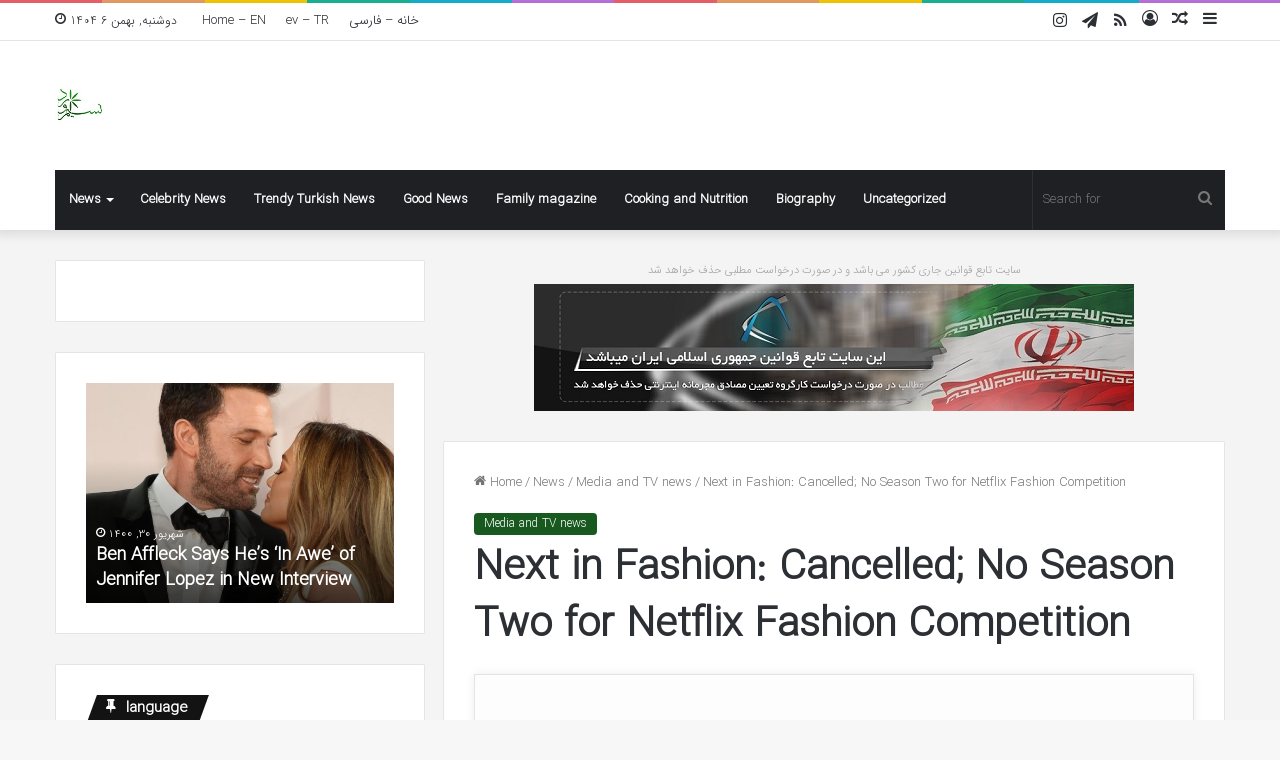

--- FILE ---
content_type: text/html; charset=UTF-8
request_url: https://nasimword.ir/?p=58641&lang=en
body_size: 20772
content:
<!DOCTYPE html>
<html lang="en-US" class="" data-skin="light">
<head>
	<meta charset="UTF-8" />
	<link rel="profile" href="https://gmpg.org/xfn/11" />
	<meta name='robots' content='index, follow, max-image-preview:large, max-snippet:-1, max-video-preview:-1' />
<!-- Speed of this site is optimised by WP Performance Score Booster plugin v2.0 - https://dipakgajjar.com/wp-performance-score-booster/ -->

	<!-- This site is optimized with the Yoast SEO plugin v18.3 - https://yoast.com/wordpress/plugins/seo/ -->
	<title>Next in Fashion: Cancelled; No Season Two for Netflix Fashion Competition - Nasim Word</title>
	<link rel="canonical" href="https://nasimword.ir/?p=58641&#038;lang=en" />
	<meta property="og:locale" content="en_US" />
	<meta property="og:locale:alternate" content="fa_IR" />
	<meta property="og:type" content="article" />
	<meta property="og:title" content="Next in Fashion: Cancelled; No Season Two for Netflix Fashion Competition - Nasim Word" />
	<meta property="og:description" content="Next in Fashion is closing up shop. The season has been canceled after just one season on Amazon. Tan France and Alexa hosted the fashion competition series. Per Variety, France spoke about the cancellation of the Netflix series. He said the following: “This is a one-season show, we don’t know what will happen in the future. But &hellip;" />
	<meta property="og:url" content="https://nasimword.ir/?p=58641&amp;lang=en" />
	<meta property="og:site_name" content="Nasim Word" />
	<meta property="article:published_time" content="2020-06-05T21:36:31+00:00" />
	<meta property="og:image" content="https://nasimword.ir/wp-content/uploads/2020/06/next-in-fashion-1x09-1-scaled-e1591366396366.jpg" />
	<meta property="og:image:width" content="590" />
	<meta property="og:image:height" content="393" />
	<meta property="og:image:type" content="image/jpeg" />
	<meta name="twitter:card" content="summary" />
	<meta name="twitter:label1" content="Written by" />
	<meta name="twitter:data1" content="M.M" />
	<meta name="twitter:label2" content="Est. reading time" />
	<meta name="twitter:data2" content="1 minute" />
	<script type="application/ld+json" class="yoast-schema-graph">{"@context":"https://schema.org","@graph":[{"@type":"WebSite","@id":"https://nasimword.ir/#website","url":"https://nasimword.ir/","name":"Nasim Word","description":"News and Analytical Portal Nasim","potentialAction":[{"@type":"SearchAction","target":{"@type":"EntryPoint","urlTemplate":"https://nasimword.ir/?s={search_term_string}"},"query-input":"required name=search_term_string"}],"inLanguage":"en-US"},{"@type":"ImageObject","@id":"https://nasimword.ir/?p=58641&lang=en#primaryimage","inLanguage":"en-US","url":"https://nasimword.ir/wp-content/uploads/2020/06/next-in-fashion-1x09-1-scaled-e1591366396366.jpg","contentUrl":"https://nasimword.ir/wp-content/uploads/2020/06/next-in-fashion-1x09-1-scaled-e1591366396366.jpg","width":590,"height":393,"caption":"NEXT IN FASHION"},{"@type":"WebPage","@id":"https://nasimword.ir/?p=58641&lang=en#webpage","url":"https://nasimword.ir/?p=58641&lang=en","name":"Next in Fashion: Cancelled; No Season Two for Netflix Fashion Competition - Nasim Word","isPartOf":{"@id":"https://nasimword.ir/#website"},"primaryImageOfPage":{"@id":"https://nasimword.ir/?p=58641&lang=en#primaryimage"},"datePublished":"2020-06-05T21:36:31+00:00","dateModified":"2020-06-05T21:36:31+00:00","author":{"@id":"https://nasimword.ir/#/schema/person/8d0af02bb8aeb0089bc58fd45b8ffbfb"},"breadcrumb":{"@id":"https://nasimword.ir/?p=58641&lang=en#breadcrumb"},"inLanguage":"en-US","potentialAction":[{"@type":"ReadAction","target":["https://nasimword.ir/?p=58641&lang=en"]}]},{"@type":"BreadcrumbList","@id":"https://nasimword.ir/?p=58641&lang=en#breadcrumb","itemListElement":[{"@type":"ListItem","position":1,"name":"Home","item":"https://nasimword.ir/?page_id=34992&lang=en"},{"@type":"ListItem","position":2,"name":"Next in Fashion: Cancelled; No Season Two for Netflix Fashion Competition"}]},{"@type":"Person","@id":"https://nasimword.ir/#/schema/person/8d0af02bb8aeb0089bc58fd45b8ffbfb","name":"M.M","image":{"@type":"ImageObject","@id":"https://nasimword.ir/#personlogo","inLanguage":"en-US","url":"https://secure.gravatar.com/avatar/cbaebd6fec2603944f0efff1beb91813?s=96&d=mm&r=g","contentUrl":"https://secure.gravatar.com/avatar/cbaebd6fec2603944f0efff1beb91813?s=96&d=mm&r=g","caption":"M.M"},"url":"https://nasimword.ir/?author=31&lang=en"}]}</script>
	<!-- / Yoast SEO plugin. -->


<link rel='dns-prefetch' href='//s.w.org' />
<link rel="alternate" type="application/rss+xml" title="Nasim Word &raquo; Feed" href="https://nasimword.ir/?feed=rss2&#038;lang=en" />
<link rel="alternate" type="application/rss+xml" title="Nasim Word &raquo; Comments Feed" href="https://nasimword.ir/?feed=comments-rss2&#038;lang=en" />
<link rel="alternate" type="application/rss+xml" title="Nasim Word &raquo; Next in Fashion: Cancelled; No Season Two for Netflix Fashion Competition Comments Feed" href="https://nasimword.ir/?feed=rss2&#038;p=58641" />

		<style type="text/css">
			:root{
			
					--main-nav-background: #1f2024;
					--main-nav-secondry-background: rgba(0,0,0,0.2);
					--main-nav-primary-color: #0088ff;
					--main-nav-contrast-primary-color: #FFFFFF;
					--main-nav-text-color: #FFFFFF;
					--main-nav-secondry-text-color: rgba(225,255,255,0.5);
					--main-nav-main-border-color: rgba(255,255,255,0.07);
					--main-nav-secondry-border-color: rgba(255,255,255,0.04);
				
			}
		</style>
	<meta name="viewport" content="width=device-width, initial-scale=1.0" /><script type="text/javascript">
window._wpemojiSettings = {"baseUrl":"https:\/\/s.w.org\/images\/core\/emoji\/13.1.0\/72x72\/","ext":".png","svgUrl":"https:\/\/s.w.org\/images\/core\/emoji\/13.1.0\/svg\/","svgExt":".svg","source":{"concatemoji":"https:\/\/nasimword.ir\/wp-includes\/js\/wp-emoji-release.min.js?ver=5.9.12"}};
/*! This file is auto-generated */
!function(e,a,t){var n,r,o,i=a.createElement("canvas"),p=i.getContext&&i.getContext("2d");function s(e,t){var a=String.fromCharCode;p.clearRect(0,0,i.width,i.height),p.fillText(a.apply(this,e),0,0);e=i.toDataURL();return p.clearRect(0,0,i.width,i.height),p.fillText(a.apply(this,t),0,0),e===i.toDataURL()}function c(e){var t=a.createElement("script");t.src=e,t.defer=t.type="text/javascript",a.getElementsByTagName("head")[0].appendChild(t)}for(o=Array("flag","emoji"),t.supports={everything:!0,everythingExceptFlag:!0},r=0;r<o.length;r++)t.supports[o[r]]=function(e){if(!p||!p.fillText)return!1;switch(p.textBaseline="top",p.font="600 32px Arial",e){case"flag":return s([127987,65039,8205,9895,65039],[127987,65039,8203,9895,65039])?!1:!s([55356,56826,55356,56819],[55356,56826,8203,55356,56819])&&!s([55356,57332,56128,56423,56128,56418,56128,56421,56128,56430,56128,56423,56128,56447],[55356,57332,8203,56128,56423,8203,56128,56418,8203,56128,56421,8203,56128,56430,8203,56128,56423,8203,56128,56447]);case"emoji":return!s([10084,65039,8205,55357,56613],[10084,65039,8203,55357,56613])}return!1}(o[r]),t.supports.everything=t.supports.everything&&t.supports[o[r]],"flag"!==o[r]&&(t.supports.everythingExceptFlag=t.supports.everythingExceptFlag&&t.supports[o[r]]);t.supports.everythingExceptFlag=t.supports.everythingExceptFlag&&!t.supports.flag,t.DOMReady=!1,t.readyCallback=function(){t.DOMReady=!0},t.supports.everything||(n=function(){t.readyCallback()},a.addEventListener?(a.addEventListener("DOMContentLoaded",n,!1),e.addEventListener("load",n,!1)):(e.attachEvent("onload",n),a.attachEvent("onreadystatechange",function(){"complete"===a.readyState&&t.readyCallback()})),(n=t.source||{}).concatemoji?c(n.concatemoji):n.wpemoji&&n.twemoji&&(c(n.twemoji),c(n.wpemoji)))}(window,document,window._wpemojiSettings);
</script>
<style type="text/css">
img.wp-smiley,
img.emoji {
	display: inline !important;
	border: none !important;
	box-shadow: none !important;
	height: 1em !important;
	width: 1em !important;
	margin: 0 0.07em !important;
	vertical-align: -0.1em !important;
	background: none !important;
	padding: 0 !important;
}
</style>
	<link rel='stylesheet' id='tie-insta-style-css'  href='https://nasimword.ir/wp-content/plugins/instanow/assets/style.css?ver=5.9.12' type='text/css' media='all' />
<link rel='stylesheet' id='tie-insta-ilightbox-skin-css'  href='https://nasimword.ir/wp-content/plugins/instanow/assets/ilightbox/dark-skin/skin.css?ver=5.9.12' type='text/css' media='all' />
<link rel='stylesheet' id='wp-block-library-css'  href='https://nasimword.ir/wp-includes/css/dist/block-library/style.min.css?ver=5.9.12' type='text/css' media='all' />
<style id='wp-block-library-theme-inline-css' type='text/css'>
.wp-block-audio figcaption{color:#555;font-size:13px;text-align:center}.is-dark-theme .wp-block-audio figcaption{color:hsla(0,0%,100%,.65)}.wp-block-code>code{font-family:Menlo,Consolas,monaco,monospace;color:#1e1e1e;padding:.8em 1em;border:1px solid #ddd;border-radius:4px}.wp-block-embed figcaption{color:#555;font-size:13px;text-align:center}.is-dark-theme .wp-block-embed figcaption{color:hsla(0,0%,100%,.65)}.blocks-gallery-caption{color:#555;font-size:13px;text-align:center}.is-dark-theme .blocks-gallery-caption{color:hsla(0,0%,100%,.65)}.wp-block-image figcaption{color:#555;font-size:13px;text-align:center}.is-dark-theme .wp-block-image figcaption{color:hsla(0,0%,100%,.65)}.wp-block-pullquote{border-top:4px solid;border-bottom:4px solid;margin-bottom:1.75em;color:currentColor}.wp-block-pullquote__citation,.wp-block-pullquote cite,.wp-block-pullquote footer{color:currentColor;text-transform:uppercase;font-size:.8125em;font-style:normal}.wp-block-quote{border-left:.25em solid;margin:0 0 1.75em;padding-left:1em}.wp-block-quote cite,.wp-block-quote footer{color:currentColor;font-size:.8125em;position:relative;font-style:normal}.wp-block-quote.has-text-align-right{border-left:none;border-right:.25em solid;padding-left:0;padding-right:1em}.wp-block-quote.has-text-align-center{border:none;padding-left:0}.wp-block-quote.is-large,.wp-block-quote.is-style-large,.wp-block-quote.is-style-plain{border:none}.wp-block-search .wp-block-search__label{font-weight:700}.wp-block-group:where(.has-background){padding:1.25em 2.375em}.wp-block-separator{border:none;border-bottom:2px solid;margin-left:auto;margin-right:auto;opacity:.4}.wp-block-separator:not(.is-style-wide):not(.is-style-dots){width:100px}.wp-block-separator.has-background:not(.is-style-dots){border-bottom:none;height:1px}.wp-block-separator.has-background:not(.is-style-wide):not(.is-style-dots){height:2px}.wp-block-table thead{border-bottom:3px solid}.wp-block-table tfoot{border-top:3px solid}.wp-block-table td,.wp-block-table th{padding:.5em;border:1px solid;word-break:normal}.wp-block-table figcaption{color:#555;font-size:13px;text-align:center}.is-dark-theme .wp-block-table figcaption{color:hsla(0,0%,100%,.65)}.wp-block-video figcaption{color:#555;font-size:13px;text-align:center}.is-dark-theme .wp-block-video figcaption{color:hsla(0,0%,100%,.65)}.wp-block-template-part.has-background{padding:1.25em 2.375em;margin-top:0;margin-bottom:0}
</style>
<style id='global-styles-inline-css' type='text/css'>
body{--wp--preset--color--black: #000000;--wp--preset--color--cyan-bluish-gray: #abb8c3;--wp--preset--color--white: #ffffff;--wp--preset--color--pale-pink: #f78da7;--wp--preset--color--vivid-red: #cf2e2e;--wp--preset--color--luminous-vivid-orange: #ff6900;--wp--preset--color--luminous-vivid-amber: #fcb900;--wp--preset--color--light-green-cyan: #7bdcb5;--wp--preset--color--vivid-green-cyan: #00d084;--wp--preset--color--pale-cyan-blue: #8ed1fc;--wp--preset--color--vivid-cyan-blue: #0693e3;--wp--preset--color--vivid-purple: #9b51e0;--wp--preset--gradient--vivid-cyan-blue-to-vivid-purple: linear-gradient(135deg,rgba(6,147,227,1) 0%,rgb(155,81,224) 100%);--wp--preset--gradient--light-green-cyan-to-vivid-green-cyan: linear-gradient(135deg,rgb(122,220,180) 0%,rgb(0,208,130) 100%);--wp--preset--gradient--luminous-vivid-amber-to-luminous-vivid-orange: linear-gradient(135deg,rgba(252,185,0,1) 0%,rgba(255,105,0,1) 100%);--wp--preset--gradient--luminous-vivid-orange-to-vivid-red: linear-gradient(135deg,rgba(255,105,0,1) 0%,rgb(207,46,46) 100%);--wp--preset--gradient--very-light-gray-to-cyan-bluish-gray: linear-gradient(135deg,rgb(238,238,238) 0%,rgb(169,184,195) 100%);--wp--preset--gradient--cool-to-warm-spectrum: linear-gradient(135deg,rgb(74,234,220) 0%,rgb(151,120,209) 20%,rgb(207,42,186) 40%,rgb(238,44,130) 60%,rgb(251,105,98) 80%,rgb(254,248,76) 100%);--wp--preset--gradient--blush-light-purple: linear-gradient(135deg,rgb(255,206,236) 0%,rgb(152,150,240) 100%);--wp--preset--gradient--blush-bordeaux: linear-gradient(135deg,rgb(254,205,165) 0%,rgb(254,45,45) 50%,rgb(107,0,62) 100%);--wp--preset--gradient--luminous-dusk: linear-gradient(135deg,rgb(255,203,112) 0%,rgb(199,81,192) 50%,rgb(65,88,208) 100%);--wp--preset--gradient--pale-ocean: linear-gradient(135deg,rgb(255,245,203) 0%,rgb(182,227,212) 50%,rgb(51,167,181) 100%);--wp--preset--gradient--electric-grass: linear-gradient(135deg,rgb(202,248,128) 0%,rgb(113,206,126) 100%);--wp--preset--gradient--midnight: linear-gradient(135deg,rgb(2,3,129) 0%,rgb(40,116,252) 100%);--wp--preset--duotone--dark-grayscale: url('#wp-duotone-dark-grayscale');--wp--preset--duotone--grayscale: url('#wp-duotone-grayscale');--wp--preset--duotone--purple-yellow: url('#wp-duotone-purple-yellow');--wp--preset--duotone--blue-red: url('#wp-duotone-blue-red');--wp--preset--duotone--midnight: url('#wp-duotone-midnight');--wp--preset--duotone--magenta-yellow: url('#wp-duotone-magenta-yellow');--wp--preset--duotone--purple-green: url('#wp-duotone-purple-green');--wp--preset--duotone--blue-orange: url('#wp-duotone-blue-orange');--wp--preset--font-size--small: 13px;--wp--preset--font-size--medium: 20px;--wp--preset--font-size--large: 36px;--wp--preset--font-size--x-large: 42px;}.has-black-color{color: var(--wp--preset--color--black) !important;}.has-cyan-bluish-gray-color{color: var(--wp--preset--color--cyan-bluish-gray) !important;}.has-white-color{color: var(--wp--preset--color--white) !important;}.has-pale-pink-color{color: var(--wp--preset--color--pale-pink) !important;}.has-vivid-red-color{color: var(--wp--preset--color--vivid-red) !important;}.has-luminous-vivid-orange-color{color: var(--wp--preset--color--luminous-vivid-orange) !important;}.has-luminous-vivid-amber-color{color: var(--wp--preset--color--luminous-vivid-amber) !important;}.has-light-green-cyan-color{color: var(--wp--preset--color--light-green-cyan) !important;}.has-vivid-green-cyan-color{color: var(--wp--preset--color--vivid-green-cyan) !important;}.has-pale-cyan-blue-color{color: var(--wp--preset--color--pale-cyan-blue) !important;}.has-vivid-cyan-blue-color{color: var(--wp--preset--color--vivid-cyan-blue) !important;}.has-vivid-purple-color{color: var(--wp--preset--color--vivid-purple) !important;}.has-black-background-color{background-color: var(--wp--preset--color--black) !important;}.has-cyan-bluish-gray-background-color{background-color: var(--wp--preset--color--cyan-bluish-gray) !important;}.has-white-background-color{background-color: var(--wp--preset--color--white) !important;}.has-pale-pink-background-color{background-color: var(--wp--preset--color--pale-pink) !important;}.has-vivid-red-background-color{background-color: var(--wp--preset--color--vivid-red) !important;}.has-luminous-vivid-orange-background-color{background-color: var(--wp--preset--color--luminous-vivid-orange) !important;}.has-luminous-vivid-amber-background-color{background-color: var(--wp--preset--color--luminous-vivid-amber) !important;}.has-light-green-cyan-background-color{background-color: var(--wp--preset--color--light-green-cyan) !important;}.has-vivid-green-cyan-background-color{background-color: var(--wp--preset--color--vivid-green-cyan) !important;}.has-pale-cyan-blue-background-color{background-color: var(--wp--preset--color--pale-cyan-blue) !important;}.has-vivid-cyan-blue-background-color{background-color: var(--wp--preset--color--vivid-cyan-blue) !important;}.has-vivid-purple-background-color{background-color: var(--wp--preset--color--vivid-purple) !important;}.has-black-border-color{border-color: var(--wp--preset--color--black) !important;}.has-cyan-bluish-gray-border-color{border-color: var(--wp--preset--color--cyan-bluish-gray) !important;}.has-white-border-color{border-color: var(--wp--preset--color--white) !important;}.has-pale-pink-border-color{border-color: var(--wp--preset--color--pale-pink) !important;}.has-vivid-red-border-color{border-color: var(--wp--preset--color--vivid-red) !important;}.has-luminous-vivid-orange-border-color{border-color: var(--wp--preset--color--luminous-vivid-orange) !important;}.has-luminous-vivid-amber-border-color{border-color: var(--wp--preset--color--luminous-vivid-amber) !important;}.has-light-green-cyan-border-color{border-color: var(--wp--preset--color--light-green-cyan) !important;}.has-vivid-green-cyan-border-color{border-color: var(--wp--preset--color--vivid-green-cyan) !important;}.has-pale-cyan-blue-border-color{border-color: var(--wp--preset--color--pale-cyan-blue) !important;}.has-vivid-cyan-blue-border-color{border-color: var(--wp--preset--color--vivid-cyan-blue) !important;}.has-vivid-purple-border-color{border-color: var(--wp--preset--color--vivid-purple) !important;}.has-vivid-cyan-blue-to-vivid-purple-gradient-background{background: var(--wp--preset--gradient--vivid-cyan-blue-to-vivid-purple) !important;}.has-light-green-cyan-to-vivid-green-cyan-gradient-background{background: var(--wp--preset--gradient--light-green-cyan-to-vivid-green-cyan) !important;}.has-luminous-vivid-amber-to-luminous-vivid-orange-gradient-background{background: var(--wp--preset--gradient--luminous-vivid-amber-to-luminous-vivid-orange) !important;}.has-luminous-vivid-orange-to-vivid-red-gradient-background{background: var(--wp--preset--gradient--luminous-vivid-orange-to-vivid-red) !important;}.has-very-light-gray-to-cyan-bluish-gray-gradient-background{background: var(--wp--preset--gradient--very-light-gray-to-cyan-bluish-gray) !important;}.has-cool-to-warm-spectrum-gradient-background{background: var(--wp--preset--gradient--cool-to-warm-spectrum) !important;}.has-blush-light-purple-gradient-background{background: var(--wp--preset--gradient--blush-light-purple) !important;}.has-blush-bordeaux-gradient-background{background: var(--wp--preset--gradient--blush-bordeaux) !important;}.has-luminous-dusk-gradient-background{background: var(--wp--preset--gradient--luminous-dusk) !important;}.has-pale-ocean-gradient-background{background: var(--wp--preset--gradient--pale-ocean) !important;}.has-electric-grass-gradient-background{background: var(--wp--preset--gradient--electric-grass) !important;}.has-midnight-gradient-background{background: var(--wp--preset--gradient--midnight) !important;}.has-small-font-size{font-size: var(--wp--preset--font-size--small) !important;}.has-medium-font-size{font-size: var(--wp--preset--font-size--medium) !important;}.has-large-font-size{font-size: var(--wp--preset--font-size--large) !important;}.has-x-large-font-size{font-size: var(--wp--preset--font-size--x-large) !important;}
</style>
<link rel='stylesheet' id='taqyeem-buttons-style-css'  href='https://nasimword.ir/wp-content/plugins/taqyeem-buttons/assets/style.css?ver=5.9.12' type='text/css' media='all' />
<link rel='stylesheet' id='tie-css-base-css'  href='https://nasimword.ir/wp-content/themes/jannah/assets/css/base.min.css?ver=6.0.1' type='text/css' media='all' />
<link rel='stylesheet' id='tie-css-styles-css'  href='https://nasimword.ir/wp-content/themes/jannah/assets/css/style.min.css?ver=6.0.1' type='text/css' media='all' />
<link rel='stylesheet' id='tie-css-widgets-css'  href='https://nasimword.ir/wp-content/themes/jannah/assets/css/widgets.min.css?ver=6.0.1' type='text/css' media='all' />
<link rel='stylesheet' id='tie-css-helpers-css'  href='https://nasimword.ir/wp-content/themes/jannah/assets/css/helpers.min.css?ver=6.0.1' type='text/css' media='all' />
<link rel='stylesheet' id='tie-fontawesome5-css'  href='https://nasimword.ir/wp-content/themes/jannah/assets/css/fontawesome.css?ver=6.0.1' type='text/css' media='all' />
<link rel='stylesheet' id='tie-css-ilightbox-css'  href='https://nasimword.ir/wp-content/themes/jannah/assets/ilightbox/dark-skin/skin.css?ver=6.0.1' type='text/css' media='all' />
<link rel='stylesheet' id='tie-css-shortcodes-css'  href='https://nasimword.ir/wp-content/themes/jannah/assets/css/plugins/shortcodes.min.css?ver=6.0.1' type='text/css' media='all' />
<link rel='stylesheet' id='tie-css-single-css'  href='https://nasimword.ir/wp-content/themes/jannah/assets/css/single.min.css?ver=6.0.1' type='text/css' media='all' />
<link rel='stylesheet' id='tie-css-print-css'  href='https://nasimword.ir/wp-content/themes/jannah/assets/css/print.css?ver=6.0.1' type='text/css' media='print' />
<link rel='stylesheet' id='taqyeem-styles-css'  href='https://nasimword.ir/wp-content/themes/jannah/assets/css/plugins/taqyeem.min.css?ver=6.0.1' type='text/css' media='all' />
<style id='taqyeem-styles-inline-css' type='text/css'>
@font-face {font-family: 'IRANSansWeb';font-display: swap;src: url('https://nasimword.ir/wp-content/uploads/2019/03/IRANSansWeb.woff') format('woff');}@font-face {font-family: 'IRANSansWeb';font-display: swap;src: url('https://nasimword.ir/wp-content/uploads/2019/03/IRANSansWeb.woff') format('woff');}@font-face {font-family: 'IRANSansWeb';font-display: swap;src: url('https://nasimword.ir/wp-content/uploads/2019/03/IRANSansWeb.woff') format('woff');}@font-face {font-family: 'IRANSansWeb';font-display: swap;src: url('https://nasimword.ir/wp-content/uploads/2019/03/IRANSansWeb.woff') format('woff');}body{font-family: 'IRANSansWeb';}.logo-text,h1,h2,h3,h4,h5,h6,.the-subtitle{font-family: 'IRANSansWeb';}#main-nav .main-menu > ul > li > a{font-family: 'IRANSansWeb';}blockquote p{font-family: 'IRANSansWeb';}#the-post .entry-content,#the-post .entry-content p{font-size: 17px;}#tie-wrapper .mag-box.big-post-left-box li:not(:first-child) .post-title,#tie-wrapper .mag-box.big-post-top-box li:not(:first-child) .post-title,#tie-wrapper .mag-box.half-box li:not(:first-child) .post-title,#tie-wrapper .mag-box.big-thumb-left-box li:not(:first-child) .post-title,#tie-wrapper .mag-box.scrolling-box .slide .post-title,#tie-wrapper .mag-box.miscellaneous-box li:not(:first-child) .post-title{font-weight: 500;}:root:root{--brand-color: #185920;--dark-brand-color: #002700;--bright-color: #FFFFFF;--base-color: #2c2f34;}#reading-position-indicator{box-shadow: 0 0 10px rgba( 24,89,32,0.7);}:root:root{--brand-color: #185920;--dark-brand-color: #002700;--bright-color: #FFFFFF;--base-color: #2c2f34;}#reading-position-indicator{box-shadow: 0 0 10px rgba( 24,89,32,0.7);}#tie-container #tie-wrapper,.post-layout-8 #content{background-color: #f4f4f4;}
</style>
<script type='text/javascript' id='jquery-core-js-extra'>
/* <![CDATA[ */
var tie_insta = {"ajaxurl":"https:\/\/nasimword.ir\/wp-admin\/admin-ajax.php"};
/* ]]> */
</script>
<script type='text/javascript' src='https://nasimword.ir/wp-includes/js/jquery/jquery.min.js?ver=3.6.0' id='jquery-core-js'></script>
<script type='text/javascript' src='https://nasimword.ir/wp-includes/js/jquery/jquery-migrate.min.js?ver=3.3.2' id='jquery-migrate-js'></script>
<link rel="https://api.w.org/" href="https://nasimword.ir/index.php?rest_route=/" /><link rel="alternate" type="application/json" href="https://nasimword.ir/index.php?rest_route=/wp/v2/posts/58641" /><link rel="EditURI" type="application/rsd+xml" title="RSD" href="https://nasimword.ir/xmlrpc.php?rsd" />
<link rel="wlwmanifest" type="application/wlwmanifest+xml" href="https://nasimword.ir/wp-includes/wlwmanifest.xml" /> 
<meta name="generator" content="WordPress 5.9.12" />
<link rel='shortlink' href='https://nasimword.ir/?p=58641' />
<link rel="alternate" type="application/json+oembed" href="https://nasimword.ir/index.php?rest_route=%2Foembed%2F1.0%2Fembed&#038;url=https%3A%2F%2Fnasimword.ir%2F%3Fp%3D58641%26lang%3Den" />
<link rel="alternate" type="text/xml+oembed" href="https://nasimword.ir/index.php?rest_route=%2Foembed%2F1.0%2Fembed&#038;url=https%3A%2F%2Fnasimword.ir%2F%3Fp%3D58641%26lang%3Den&#038;format=xml" />
<script type='text/javascript'>
/* <![CDATA[ */
var taqyeem = {"ajaxurl":"https://nasimword.ir/wp-admin/admin-ajax.php" , "your_rating":"Your Rating:"};
/* ]]> */
</script>

<link rel="alternate" href="https://nasimword.ir/?p=58652" hreflang="fa" />
<link rel="alternate" href="https://nasimword.ir/?p=58641&#038;lang=en" hreflang="en" />
<meta http-equiv="X-UA-Compatible" content="IE=edge"><script type="text/javascript">
	        var head = document.getElementsByTagName("head")[0];
	        var script = document.createElement("script");
	        script.type = "text/javascript";
	        script.async=1;
	        script.src = "https://s1.mediaad.org/serve/nasimword.ir/loader.js" ;	
	        head.appendChild(script);
        </script> 


<script type="text/javascript">
	now = new Date();
	var head = document.getElementsByTagName('head')[0];
	var script = document.createElement('script');
	script.async = true;
	script.type = 'text/javascript';
	var script_address = 'https://cdn.yektanet.com/template/bnrs/yn_bnr.min.js';
	script.src = script_address + '?v=' + now.getFullYear().toString() + '0' + now.getMonth() + '0' + now.getDate() + '0' + now.getHours();
	head.appendChild(script);
</script>


<script>
            !function(e,t,n){e.yektanetAnalyticsObject=n,e[n]=e[n]||function(){e[n].q.push(arguments)},e[n].q=e[n].q||[];var a=t.getElementsByTagName("head")[0],r=new Date,c="https://cdn.yektanet.com/superscript/eJDl5o8m/article.v1/yn_pub.js?v="+r.getFullYear().toString()+"0"+r.getMonth()+"0"+r.getDate()+"0"+r.getHours(),s=t.createElement("link");s.rel="preload",s.as="script",s.href=c,a.appendChild(s);var l=t.createElement("script");l.async=!0,l.src=c,a.appendChild(l)}(window,document,"yektanet");
        </script>
</head>

<body id="tie-body" class="post-template-default single single-post postid-58641 single-format-standard wrapper-has-shadow block-head-4 block-head-5 magazine1 is-thumb-overlay-disabled is-desktop is-header-layout-3 has-header-ad sidebar-left has-sidebar post-layout-1 narrow-title-narrow-media is-standard-format has-mobile-share">

<svg xmlns="http://www.w3.org/2000/svg" viewBox="0 0 0 0" width="0" height="0" focusable="false" role="none" style="visibility: hidden; position: absolute; left: -9999px; overflow: hidden;" ><defs><filter id="wp-duotone-dark-grayscale"><feColorMatrix color-interpolation-filters="sRGB" type="matrix" values=" .299 .587 .114 0 0 .299 .587 .114 0 0 .299 .587 .114 0 0 .299 .587 .114 0 0 " /><feComponentTransfer color-interpolation-filters="sRGB" ><feFuncR type="table" tableValues="0 0.49803921568627" /><feFuncG type="table" tableValues="0 0.49803921568627" /><feFuncB type="table" tableValues="0 0.49803921568627" /><feFuncA type="table" tableValues="1 1" /></feComponentTransfer><feComposite in2="SourceGraphic" operator="in" /></filter></defs></svg><svg xmlns="http://www.w3.org/2000/svg" viewBox="0 0 0 0" width="0" height="0" focusable="false" role="none" style="visibility: hidden; position: absolute; left: -9999px; overflow: hidden;" ><defs><filter id="wp-duotone-grayscale"><feColorMatrix color-interpolation-filters="sRGB" type="matrix" values=" .299 .587 .114 0 0 .299 .587 .114 0 0 .299 .587 .114 0 0 .299 .587 .114 0 0 " /><feComponentTransfer color-interpolation-filters="sRGB" ><feFuncR type="table" tableValues="0 1" /><feFuncG type="table" tableValues="0 1" /><feFuncB type="table" tableValues="0 1" /><feFuncA type="table" tableValues="1 1" /></feComponentTransfer><feComposite in2="SourceGraphic" operator="in" /></filter></defs></svg><svg xmlns="http://www.w3.org/2000/svg" viewBox="0 0 0 0" width="0" height="0" focusable="false" role="none" style="visibility: hidden; position: absolute; left: -9999px; overflow: hidden;" ><defs><filter id="wp-duotone-purple-yellow"><feColorMatrix color-interpolation-filters="sRGB" type="matrix" values=" .299 .587 .114 0 0 .299 .587 .114 0 0 .299 .587 .114 0 0 .299 .587 .114 0 0 " /><feComponentTransfer color-interpolation-filters="sRGB" ><feFuncR type="table" tableValues="0.54901960784314 0.98823529411765" /><feFuncG type="table" tableValues="0 1" /><feFuncB type="table" tableValues="0.71764705882353 0.25490196078431" /><feFuncA type="table" tableValues="1 1" /></feComponentTransfer><feComposite in2="SourceGraphic" operator="in" /></filter></defs></svg><svg xmlns="http://www.w3.org/2000/svg" viewBox="0 0 0 0" width="0" height="0" focusable="false" role="none" style="visibility: hidden; position: absolute; left: -9999px; overflow: hidden;" ><defs><filter id="wp-duotone-blue-red"><feColorMatrix color-interpolation-filters="sRGB" type="matrix" values=" .299 .587 .114 0 0 .299 .587 .114 0 0 .299 .587 .114 0 0 .299 .587 .114 0 0 " /><feComponentTransfer color-interpolation-filters="sRGB" ><feFuncR type="table" tableValues="0 1" /><feFuncG type="table" tableValues="0 0.27843137254902" /><feFuncB type="table" tableValues="0.5921568627451 0.27843137254902" /><feFuncA type="table" tableValues="1 1" /></feComponentTransfer><feComposite in2="SourceGraphic" operator="in" /></filter></defs></svg><svg xmlns="http://www.w3.org/2000/svg" viewBox="0 0 0 0" width="0" height="0" focusable="false" role="none" style="visibility: hidden; position: absolute; left: -9999px; overflow: hidden;" ><defs><filter id="wp-duotone-midnight"><feColorMatrix color-interpolation-filters="sRGB" type="matrix" values=" .299 .587 .114 0 0 .299 .587 .114 0 0 .299 .587 .114 0 0 .299 .587 .114 0 0 " /><feComponentTransfer color-interpolation-filters="sRGB" ><feFuncR type="table" tableValues="0 0" /><feFuncG type="table" tableValues="0 0.64705882352941" /><feFuncB type="table" tableValues="0 1" /><feFuncA type="table" tableValues="1 1" /></feComponentTransfer><feComposite in2="SourceGraphic" operator="in" /></filter></defs></svg><svg xmlns="http://www.w3.org/2000/svg" viewBox="0 0 0 0" width="0" height="0" focusable="false" role="none" style="visibility: hidden; position: absolute; left: -9999px; overflow: hidden;" ><defs><filter id="wp-duotone-magenta-yellow"><feColorMatrix color-interpolation-filters="sRGB" type="matrix" values=" .299 .587 .114 0 0 .299 .587 .114 0 0 .299 .587 .114 0 0 .299 .587 .114 0 0 " /><feComponentTransfer color-interpolation-filters="sRGB" ><feFuncR type="table" tableValues="0.78039215686275 1" /><feFuncG type="table" tableValues="0 0.94901960784314" /><feFuncB type="table" tableValues="0.35294117647059 0.47058823529412" /><feFuncA type="table" tableValues="1 1" /></feComponentTransfer><feComposite in2="SourceGraphic" operator="in" /></filter></defs></svg><svg xmlns="http://www.w3.org/2000/svg" viewBox="0 0 0 0" width="0" height="0" focusable="false" role="none" style="visibility: hidden; position: absolute; left: -9999px; overflow: hidden;" ><defs><filter id="wp-duotone-purple-green"><feColorMatrix color-interpolation-filters="sRGB" type="matrix" values=" .299 .587 .114 0 0 .299 .587 .114 0 0 .299 .587 .114 0 0 .299 .587 .114 0 0 " /><feComponentTransfer color-interpolation-filters="sRGB" ><feFuncR type="table" tableValues="0.65098039215686 0.40392156862745" /><feFuncG type="table" tableValues="0 1" /><feFuncB type="table" tableValues="0.44705882352941 0.4" /><feFuncA type="table" tableValues="1 1" /></feComponentTransfer><feComposite in2="SourceGraphic" operator="in" /></filter></defs></svg><svg xmlns="http://www.w3.org/2000/svg" viewBox="0 0 0 0" width="0" height="0" focusable="false" role="none" style="visibility: hidden; position: absolute; left: -9999px; overflow: hidden;" ><defs><filter id="wp-duotone-blue-orange"><feColorMatrix color-interpolation-filters="sRGB" type="matrix" values=" .299 .587 .114 0 0 .299 .587 .114 0 0 .299 .587 .114 0 0 .299 .587 .114 0 0 " /><feComponentTransfer color-interpolation-filters="sRGB" ><feFuncR type="table" tableValues="0.098039215686275 1" /><feFuncG type="table" tableValues="0 0.66274509803922" /><feFuncB type="table" tableValues="0.84705882352941 0.41960784313725" /><feFuncA type="table" tableValues="1 1" /></feComponentTransfer><feComposite in2="SourceGraphic" operator="in" /></filter></defs></svg>

<div class="background-overlay">

	<div id="tie-container" class="site tie-container">

		
		<div id="tie-wrapper">

			<div class="rainbow-line"></div>
<header id="theme-header" class="theme-header header-layout-3 main-nav-dark main-nav-default-dark main-nav-below main-nav-boxed has-stream-item top-nav-active top-nav-light top-nav-default-light top-nav-above has-shadow has-normal-width-logo mobile-header-default">
	
<nav id="top-nav"  class="has-date-menu-components top-nav header-nav" aria-label="Secondary Navigation">
	<div class="container">
		<div class="topbar-wrapper">

			
					<div class="topbar-today-date tie-icon">
						دوشنبه, بهمن 6 1404					</div>
					
			<div class="tie-alignleft">
				<div class="top-menu header-menu"><ul id="menu-%d9%81%d9%87%d8%b1%d8%b3%d8%aa-%d8%a8%d8%a7%d9%84%d8%a7%db%8c%db%8c-%d8%b2%d8%a8%d8%a7%d9%86" class="menu"><li id="menu-item-34999" class="menu-item menu-item-type-post_type menu-item-object-page menu-item-home menu-item-34999"><a href="https://nasimword.ir/?page_id=34992&#038;lang=en">Home &#8211; EN</a></li>
<li id="menu-item-34996" class="menu-item menu-item-type-post_type menu-item-object-page menu-item-34996"><a href="https://nasimword.ir/?page_id=34994&#038;lang=tr">ev &#8211; TR</a></li>
<li id="menu-item-34997" class="menu-item menu-item-type-post_type menu-item-object-page menu-item-34997"><a href="https://nasimword.ir/">خانه &#8211; فارسی</a></li>
</ul></div>			</div><!-- .tie-alignleft /-->

			<div class="tie-alignright">
				<ul class="components">	<li class="side-aside-nav-icon menu-item custom-menu-link">
		<a href="#">
			<span class="tie-icon-navicon" aria-hidden="true"></span>
			<span class="screen-reader-text">Sidebar</span>
		</a>
	</li>
		<li class="random-post-icon menu-item custom-menu-link">
		<a href="/?p=58641&#038;lang=en&#038;random-post=1" class="random-post" title="Random Article" rel="nofollow">
			<span class="tie-icon-random" aria-hidden="true"></span>
			<span class="screen-reader-text">Random Article</span>
		</a>
	</li>
	
	
		<li class=" popup-login-icon menu-item custom-menu-link">
			<a href="#" class="lgoin-btn tie-popup-trigger">
				<span class="tie-icon-author" aria-hidden="true"></span>
				<span class="screen-reader-text">Log In</span>			</a>
		</li>

			 <li class="social-icons-item"><a class="social-link rss-social-icon" rel="external noopener nofollow" target="_blank" href="https://nasimword.ir/?feed=rss2&#038;lang=en"><span class="tie-social-icon tie-icon-feed"></span><span class="screen-reader-text">RSS</span></a></li><li class="social-icons-item"><a class="social-link telegram-social-icon" rel="external noopener nofollow" target="_blank" href="https://t.me/joinchat/AAAAAD_3xIhmQDVIA8ahDg"><span class="tie-social-icon tie-icon-paper-plane"></span><span class="screen-reader-text">Telegram</span></a></li><li class="social-icons-item"><a class="social-link instagram-social-icon" rel="external noopener nofollow" target="_blank" href="https://www.instagram.com/nasimword/"><span class="tie-social-icon tie-icon-instagram"></span><span class="screen-reader-text">Instagram</span></a></li> </ul><!-- Components -->			</div><!-- .tie-alignright /-->

		</div><!-- .topbar-wrapper /-->
	</div><!-- .container /-->
</nav><!-- #top-nav /-->

<div class="container header-container">
	<div class="tie-row logo-row">

		
		<div class="logo-wrapper">
			<div class="tie-col-md-4 logo-container clearfix">
				
		<div id="logo" class="image-logo" >

			
			<a title="Nasim Word" href="https://nasimword.ir/?page_id=34992&#038;lang=en">
				
				<picture class="tie-logo-default tie-logo-picture">
					
					<source class="tie-logo-source-default tie-logo-source" srcset="https://nasimword.ir/wp-content/uploads/2017/07/app.jpg">
					<img class="tie-logo-img-default tie-logo-img" src="https://nasimword.ir/wp-content/uploads/2017/07/app.jpg" alt="Nasim Word" width="300" height="49" style="max-height:49px !important; width: auto;" />
				</picture>
						</a>

			
		</div><!-- #logo /-->

		<div id="mobile-header-components-area_2" class="mobile-header-components"><ul class="components"><li class="mobile-component_menu custom-menu-link"><a href="#" id="mobile-menu-icon" class="menu-text-wrapper"><span class="tie-mobile-menu-icon nav-icon is-layout-1"></span><span class="menu-text">Menu</span></a></li></ul></div>			</div><!-- .tie-col /-->
		</div><!-- .logo-wrapper /-->

		<div class="tie-col-md-8 stream-item stream-item-top-wrapper"><div class="stream-item-top"><div class="stream-item-size" style=""><div class="yn-bnr" id="ynpos-9690"></div></div></div></div><!-- .tie-col /-->
	</div><!-- .tie-row /-->
</div><!-- .container /-->

<div class="main-nav-wrapper">
	<nav id="main-nav" data-skin="search-in-main-nav" class="main-nav header-nav live-search-parent"  aria-label="Primary Navigation">
		<div class="container">

			<div class="main-menu-wrapper">

				
				<div id="menu-components-wrap">

					


					<div class="main-menu main-menu-wrap tie-alignleft">
						<div id="main-nav-menu" class="main-menu header-menu"><ul id="menu-en" class="menu" role="menubar"><li id="menu-item-15984" class="menu-item menu-item-type-taxonomy menu-item-object-category current-post-ancestor menu-item-has-children menu-item-15984"><a href="https://nasimword.ir/?cat=10874&#038;lang=en">News</a>
<ul class="sub-menu menu-sub-content">
	<li id="menu-item-15985" class="menu-item menu-item-type-taxonomy menu-item-object-category menu-item-15985"><a href="https://nasimword.ir/?cat=11181&#038;lang=en">Cinema news</a></li>
	<li id="menu-item-15986" class="menu-item menu-item-type-taxonomy menu-item-object-category menu-item-15986"><a href="https://nasimword.ir/?cat=11169&#038;lang=en">economic news</a></li>
	<li id="menu-item-15987" class="menu-item menu-item-type-taxonomy menu-item-object-category menu-item-15987"><a href="https://nasimword.ir/?cat=11173&#038;lang=en">International news</a></li>
	<li id="menu-item-15988" class="menu-item menu-item-type-taxonomy menu-item-object-category current-post-ancestor current-menu-parent current-post-parent menu-item-15988"><a href="https://nasimword.ir/?cat=11177&#038;lang=en">Media and TV news</a></li>
	<li id="menu-item-15989" class="menu-item menu-item-type-taxonomy menu-item-object-category menu-item-15989"><a href="https://nasimword.ir/?cat=11161&#038;lang=en">Social news</a></li>
</ul>
</li>
<li id="menu-item-15978" class="menu-item menu-item-type-taxonomy menu-item-object-category menu-item-15978"><a href="https://nasimword.ir/?cat=11185&#038;lang=en">Celebrity News</a></li>
<li id="menu-item-15990" class="menu-item menu-item-type-taxonomy menu-item-object-category menu-item-15990"><a href="https://nasimword.ir/?cat=5957&#038;lang=en">Trendy Turkish News</a></li>
<li id="menu-item-15983" class="menu-item menu-item-type-taxonomy menu-item-object-category menu-item-15983"><a href="https://nasimword.ir/?cat=6083&#038;lang=en">Good News</a></li>
<li id="menu-item-15982" class="menu-item menu-item-type-taxonomy menu-item-object-category menu-item-15982"><a href="https://nasimword.ir/?cat=5961&#038;lang=en">Family magazine</a></li>
<li id="menu-item-15979" class="menu-item menu-item-type-taxonomy menu-item-object-category menu-item-15979"><a href="https://nasimword.ir/?cat=11187&#038;lang=en">Cooking and Nutrition</a></li>
<li id="menu-item-15977" class="menu-item menu-item-type-taxonomy menu-item-object-category menu-item-15977"><a href="https://nasimword.ir/?cat=6595&#038;lang=en">Biography</a></li>
<li id="menu-item-15991" class="menu-item menu-item-type-taxonomy menu-item-object-category menu-item-15991"><a href="https://nasimword.ir/?cat=5951&#038;lang=en">Uncategorized</a></li>
</ul></div>					</div><!-- .main-menu.tie-alignleft /-->

					<ul class="components">			<li class="search-bar menu-item custom-menu-link" aria-label="Search">
				<form method="get" id="search" action="https://nasimword.ir/?page_id=34992&#038;lang=en">
					<input id="search-input" class="is-ajax-search"  inputmode="search" type="text" name="s" title="Search for" placeholder="Search for" />
					<button id="search-submit" type="submit">
						<span class="tie-icon-search tie-search-icon" aria-hidden="true"></span>
						<span class="screen-reader-text">Search for</span>
					</button>
				</form>
			</li>
			</ul><!-- Components -->
				</div><!-- #menu-components-wrap /-->
			</div><!-- .main-menu-wrapper /-->
		</div><!-- .container /-->

			</nav><!-- #main-nav /-->
</div><!-- .main-nav-wrapper /-->

</header>

<div id="content" class="site-content container"><div id="main-content-row" class="tie-row main-content-row">

<div class="main-content tie-col-md-8 tie-col-xs-12" role="main">

	<div class="stream-item stream-item-above-post"><a title="سایت تابع قوانین جاری کشور می باشد و در صورت درخواست مطلبی حذف خواهد شد" href="سایت تابع قوانین جاری کشور می باشد و در صورت درخواست مطلبی حذف خواهد شد" rel="nofollow noopener" target="_blank" class="stream-title">سایت تابع قوانین جاری کشور می باشد و در صورت درخواست مطلبی حذف خواهد شد</a>
					<a href="https://nasimword.ir/?page_id=6909" title="سایت تابع قوانین جاری کشور می باشد و در صورت درخواست مطلبی حذف خواهد شد" target="_blank" >
						<img src="https://nasimword.ir/wp-content/uploads/2017/07/3-1-1.jpg" alt="سایت تابع قوانین جاری کشور می باشد و در صورت درخواست مطلبی حذف خواهد شد" width="728" height="91" />
					</a>
				</div>
	<article id="the-post" class="container-wrapper post-content tie-standard">

		
<header class="entry-header-outer">

	<nav id="breadcrumb"><a href="https://nasimword.ir/?page_id=34992&#038;lang=en"><span class="tie-icon-home" aria-hidden="true"></span> Home</a><em class="delimiter">/</em><a href="https://nasimword.ir/?cat=10874&#038;lang=en">News</a><em class="delimiter">/</em><a href="https://nasimword.ir/?cat=11177&#038;lang=en">Media and TV news</a><em class="delimiter">/</em><span class="current">Next in Fashion: Cancelled; No Season Two for Netflix Fashion Competition</span></nav><script type="application/ld+json">{"@context":"http:\/\/schema.org","@type":"BreadcrumbList","@id":"#Breadcrumb","itemListElement":[{"@type":"ListItem","position":1,"item":{"name":"Home","@id":"https:\/\/nasimword.ir\/?page_id=34992&#038;lang=en"}},{"@type":"ListItem","position":2,"item":{"name":"News","@id":"https:\/\/nasimword.ir\/?cat=10874&lang=en"}},{"@type":"ListItem","position":3,"item":{"name":"Media and TV news","@id":"https:\/\/nasimword.ir\/?cat=11177&lang=en"}}]}</script>
	<div class="entry-header">

		<span class="post-cat-wrap"><a class="post-cat tie-cat-11177" href="https://nasimword.ir/?cat=11177&lang=en">Media and TV news</a></span>
		<h1 class="post-title entry-title">
			Next in Fashion: Cancelled; No Season Two for Netflix Fashion Competition		</h1>

		<div class="stream-item stream-item-after-post-title"><div class="stream-item-size" style="">
		<div class="box shadow  ">
			<div class="box-inner-block">
				<span class="fa tie-shortcode-boxicon"></span><div id="pos-article-display-24660"></div>
			</div>
		</div>
	</div></div><div id="single-post-meta" class="post-meta clearfix"><span class="author-meta single-author with-avatars"><span class="meta-item meta-author-wrapper meta-author-31">
						<span class="meta-author-avatar">
							<a href="https://nasimword.ir/?author=31&lang=en"><img alt='Photo of M.M' src='https://secure.gravatar.com/avatar/cbaebd6fec2603944f0efff1beb91813?s=140&#038;d=mm&#038;r=g' srcset='https://secure.gravatar.com/avatar/cbaebd6fec2603944f0efff1beb91813?s=280&#038;d=mm&#038;r=g 2x' class='avatar avatar-140 photo' height='140' width='140' loading='lazy'/></a>
						</span>
					<span class="meta-author"><a href="https://nasimword.ir/?author=31&lang=en" class="author-name tie-icon" title="M.M">M.M</a></span></span></span><span class="date meta-item tie-icon">خرداد 17, 1399</span><div class="tie-alignright"><span class="meta-comment tie-icon meta-item fa-before">۰</span><span class="meta-views meta-item very-hot"><span class="tie-icon-fire" aria-hidden="true"></span> 736 </span><span class="meta-reading-time meta-item"><span class="tie-icon-bookmark" aria-hidden="true"></span> 1 minute read</span> </div></div><!-- .post-meta -->	</div><!-- .entry-header /-->

	
	
</header><!-- .entry-header-outer /-->


		<div class="entry-content entry clearfix">

			
			<p dir="ltr"><i>Next in Fashion</i> is closing up shop. The season has been canceled after just one season on Amazon. Tan France and Alexa hosted the fashion competition series.</p>
<p><img class="wp-image-58642 size-full aligncenter" src="https://nasimword.ir/wp-content/uploads/2020/06/next-in-fashion-1x09-1-scaled-e1591366396366.jpg" alt="" width="590" height="393" srcset="https://nasimword.ir/wp-content/uploads/2020/06/next-in-fashion-1x09-1-scaled-e1591366396366.jpg 590w, https://nasimword.ir/wp-content/uploads/2020/06/next-in-fashion-1x09-1-scaled-e1591366396366-300x200.jpg 300w" sizes="(max-width: 590px) 100vw, 590px" /></p>
<p dir="ltr">Per Variety, France spoke about the cancellation of the Netflix series. He said the following:</p><div class="stream-item stream-item-in-post stream-item-inline-post aligncenter"><div class="stream-item-size" style=""><div class="yn-bnr" id="ynpos-9691"></div></div></div>
<blockquote dir="ltr"><p>“This is a one-season show, we don’t know what will happen in the future. But it was honestly one of the proudest things I’ve ever worked on. I love the show and Alexa so much. My focus is definitely on <i>Queer Eye</i> and moving forward with that.”</p></blockquote>
<p dir="ltr">The fifth season of <i>Queer Eye</i> arrived on Netflix today.</p>
<p dir="ltr"><i>Next in Fashion</i> featured 18 designers that competed for $250,000 cash prize. One designer from South Korea won the prize.</p>
<p dir="ltr">What do you think? Did you watch season one of this series? Are you sad it was canceled?</p>

			<div class="stream-item stream-item-below-post-content"><div class="stream-item-size" style=""><div class="yn-bnr" id="ynpos-9511"></div></div></div>
		</div><!-- .entry-content /-->

				<div id="post-extra-info">
			<div class="theiaStickySidebar">
				<div id="single-post-meta" class="post-meta clearfix"><span class="author-meta single-author with-avatars"><span class="meta-item meta-author-wrapper meta-author-31">
						<span class="meta-author-avatar">
							<a href="https://nasimword.ir/?author=31&lang=en"><img alt='Photo of M.M' src='https://secure.gravatar.com/avatar/cbaebd6fec2603944f0efff1beb91813?s=140&#038;d=mm&#038;r=g' srcset='https://secure.gravatar.com/avatar/cbaebd6fec2603944f0efff1beb91813?s=280&#038;d=mm&#038;r=g 2x' class='avatar avatar-140 photo' height='140' width='140' loading='lazy'/></a>
						</span>
					<span class="meta-author"><a href="https://nasimword.ir/?author=31&lang=en" class="author-name tie-icon" title="M.M">M.M</a></span></span></span><span class="date meta-item tie-icon">خرداد 17, 1399</span><div class="tie-alignright"><span class="meta-comment tie-icon meta-item fa-before">۰</span><span class="meta-views meta-item very-hot"><span class="tie-icon-fire" aria-hidden="true"></span> 736 </span><span class="meta-reading-time meta-item"><span class="tie-icon-bookmark" aria-hidden="true"></span> 1 minute read</span> </div></div><!-- .post-meta -->			</div>
		</div>

		<div class="clearfix"></div>
		<script id="tie-schema-json" type="application/ld+json">{"@context":"http:\/\/schema.org","@type":"Article","dateCreated":"2020-06-06T02:06:31+04:30","datePublished":"2020-06-06T02:06:31+04:30","dateModified":"2020-06-06T02:06:31+04:30","headline":"Next in Fashion: Cancelled; No Season Two for Netflix Fashion Competition","name":"Next in Fashion: Cancelled; No Season Two for Netflix Fashion Competition","keywords":[],"url":"https:\/\/nasimword.ir\/?p=58641&lang=en","description":"Next in Fashion\u00a0is closing up shop. The season has been canceled after just one season on Amazon. Tan France and Alexa hosted the fashion competition series. Per\u00a0Variety, France spoke about the cancel","copyrightYear":"1399","articleSection":"Media and TV news","articleBody":"Next in Fashion\u00a0is closing up shop. The season has been canceled after just one season on Amazon. Tan France and Alexa hosted the fashion competition series.\r\n\r\nPer\u00a0Variety, France spoke about the cancellation of the Netflix series. He said the following:\r\n\r\n\u201cThis is a one-season show, we don\u2019t know what will happen in the future. But it was honestly one of the proudest things I\u2019ve ever worked on. I love the show and Alexa so much. My focus is definitely on\u00a0Queer Eye\u00a0and moving forward with that.\u201d\r\nThe fifth season of\u00a0Queer Eye\u00a0arrived on\u00a0Netflix\u00a0today.\r\nNext in Fashion\u00a0featured 18 designers that competed for $250,000 cash prize. One designer from South Korea won the prize.\r\nWhat do you think?\u00a0Did you watch season one of this series? Are you sad it was canceled?","publisher":{"@id":"#Publisher","@type":"Organization","name":"Nasim Word","logo":{"@type":"ImageObject","url":"https:\/\/nasimword.ir\/wp-content\/uploads\/2017\/07\/app.jpg"},"sameAs":["https:\/\/www.instagram.com\/nasimword\/","https:\/\/t.me\/joinchat\/AAAAAD_3xIhmQDVIA8ahDg"]},"sourceOrganization":{"@id":"#Publisher"},"copyrightHolder":{"@id":"#Publisher"},"mainEntityOfPage":{"@type":"WebPage","@id":"https:\/\/nasimword.ir\/?p=58641&lang=en","breadcrumb":{"@id":"#Breadcrumb"}},"author":{"@type":"Person","name":"M.M","url":"https:\/\/nasimword.ir\/?author=31&lang=en"},"image":{"@type":"ImageObject","url":"https:\/\/nasimword.ir\/wp-content\/uploads\/2020\/06\/next-in-fashion-1x09-1-scaled-e1591366396366.jpg","width":1200,"height":393}}</script>
		<div id="share-buttons-bottom" class="share-buttons share-buttons-bottom">
			<div class="share-links ">
				
				<a href="https://www.facebook.com/sharer.php?u=https://nasimword.ir/?p=58641" rel="external noopener nofollow" title="Facebook" target="_blank" class="facebook-share-btn  large-share-button" data-raw="https://www.facebook.com/sharer.php?u={post_link}">
					<span class="share-btn-icon tie-icon-facebook"></span> <span class="social-text">Facebook</span>
				</a>
				<a href="https://twitter.com/intent/tweet?text=Next%20in%20Fashion%3A%20Cancelled%3B%20No%20Season%20Two%20for%20Netflix%20Fashion%20Competition&#038;url=https://nasimword.ir/?p=58641" rel="external noopener nofollow" title="Twitter" target="_blank" class="twitter-share-btn  large-share-button" data-raw="https://twitter.com/intent/tweet?text={post_title}&amp;url={post_link}">
					<span class="share-btn-icon tie-icon-twitter"></span> <span class="social-text">Twitter</span>
				</a>
				<a href="https://www.linkedin.com/shareArticle?mini=true&#038;url=https://nasimword.ir/?p=58641&#038;lang=en&#038;title=Next%20in%20Fashion%3A%20Cancelled%3B%20No%20Season%20Two%20for%20Netflix%20Fashion%20Competition" rel="external noopener nofollow" title="LinkedIn" target="_blank" class="linkedin-share-btn " data-raw="https://www.linkedin.com/shareArticle?mini=true&amp;url={post_full_link}&amp;title={post_title}">
					<span class="share-btn-icon tie-icon-linkedin"></span> <span class="screen-reader-text">LinkedIn</span>
				</a>
				<a href="https://www.tumblr.com/share/link?url=https://nasimword.ir/?p=58641&#038;name=Next%20in%20Fashion%3A%20Cancelled%3B%20No%20Season%20Two%20for%20Netflix%20Fashion%20Competition" rel="external noopener nofollow" title="Tumblr" target="_blank" class="tumblr-share-btn " data-raw="https://www.tumblr.com/share/link?url={post_link}&amp;name={post_title}">
					<span class="share-btn-icon tie-icon-tumblr"></span> <span class="screen-reader-text">Tumblr</span>
				</a>
				<a href="https://pinterest.com/pin/create/button/?url=https://nasimword.ir/?p=58641&#038;description=Next%20in%20Fashion%3A%20Cancelled%3B%20No%20Season%20Two%20for%20Netflix%20Fashion%20Competition&#038;media=https://nasimword.ir/wp-content/uploads/2020/06/next-in-fashion-1x09-1-scaled-e1591366396366.jpg" rel="external noopener nofollow" title="Pinterest" target="_blank" class="pinterest-share-btn " data-raw="https://pinterest.com/pin/create/button/?url={post_link}&amp;description={post_title}&amp;media={post_img}">
					<span class="share-btn-icon tie-icon-pinterest"></span> <span class="screen-reader-text">Pinterest</span>
				</a>
				<a href="https://reddit.com/submit?url=https://nasimword.ir/?p=58641&#038;title=Next%20in%20Fashion%3A%20Cancelled%3B%20No%20Season%20Two%20for%20Netflix%20Fashion%20Competition" rel="external noopener nofollow" title="Reddit" target="_blank" class="reddit-share-btn " data-raw="https://reddit.com/submit?url={post_link}&amp;title={post_title}">
					<span class="share-btn-icon tie-icon-reddit"></span> <span class="screen-reader-text">Reddit</span>
				</a>
				<a href="https://vk.com/share.php?url=https://nasimword.ir/?p=58641" rel="external noopener nofollow" title="VKontakte" target="_blank" class="vk-share-btn " data-raw="https://vk.com/share.php?url={post_link}">
					<span class="share-btn-icon tie-icon-vk"></span> <span class="screen-reader-text">VKontakte</span>
				</a>
				<a href="https://api.whatsapp.com/send?text=Next%20in%20Fashion%3A%20Cancelled%3B%20No%20Season%20Two%20for%20Netflix%20Fashion%20Competition%20https://nasimword.ir/?p=58641" rel="external noopener nofollow" title="WhatsApp" target="_blank" class="whatsapp-share-btn " data-raw="https://api.whatsapp.com/send?text={post_title}%20{post_link}">
					<span class="share-btn-icon tie-icon-whatsapp"></span> <span class="screen-reader-text">WhatsApp</span>
				</a>
				<a href="https://telegram.me/share/url?url=https://nasimword.ir/?p=58641&text=Next%20in%20Fashion%3A%20Cancelled%3B%20No%20Season%20Two%20for%20Netflix%20Fashion%20Competition" rel="external noopener nofollow" title="Telegram" target="_blank" class="telegram-share-btn " data-raw="https://telegram.me/share/url?url={post_link}&text={post_title}">
					<span class="share-btn-icon tie-icon-paper-plane"></span> <span class="screen-reader-text">Telegram</span>
				</a>
				<a href="/cdn-cgi/l/email-protection#[base64]" rel="external noopener nofollow" title="Share via Email" target="_blank" class="email-share-btn " data-raw="mailto:?subject={post_title}&amp;body={post_link}">
					<span class="share-btn-icon tie-icon-envelope"></span> <span class="screen-reader-text">Share via Email</span>
				</a>
				<a href="#" rel="external noopener nofollow" title="Print" target="_blank" class="print-share-btn " data-raw="#">
					<span class="share-btn-icon tie-icon-print"></span> <span class="screen-reader-text">Print</span>
				</a>			</div><!-- .share-links /-->
		</div><!-- .share-buttons /-->

		
	</article><!-- #the-post /-->

	<div class="stream-item stream-item-below-post"><div class="stream-item-size" style=""><div id="pos-article-display-3638"></div>
<div id='mediaad-A'></div>
<div class="yn-bnr" id="ynpos-9689"></div>
</div></div>
	<div class="post-components">

		
	<div id="read-next-block" class="container-wrapper read-next-slider-50">
		<h2 class="read-next-block-title">Read Next</h2>
					<section id="tie-read-next" class="slider-area mag-box">

				
				<div class="slider-area-inner">

					<div id="tie-main-slider-50-read-next" class="tie-main-slider main-slider wide-slider-with-navfor-wrapper wide-slider-wrapper slider-vertical-navigation tie-slick-slider-wrapper" data-slider-id="50"  data-autoplay="true" data-speed="3000">

						
						<div class="main-slider-inner">

							
								<div class="container slider-main-container">
									<div class="tie-slick-slider">
										<ul class="tie-slider-nav"></ul>

										<div style="background-image: url(https://nasimword.ir/wp-content/uploads/2021/08/The-Walking-Dead-Season-11.jpg)" class="slide slide-id-72463 tie-slide-1 tie-standard">
					<a href="https://nasimword.ir/?p=72463&lang=en" class="all-over-thumb-link" aria-label="The Walking Dead&#8217; Season 11 Premiere: Fans React to That Negan-Maggie Face-Off and Michonne Twist!"></a>
					<div class="thumb-overlay"><div class="container"><span class="post-cat-wrap"><a class="post-cat tie-cat-29" href="https://nasimword.ir/?cat=29">مجله سینمایی</a></span><div class="thumb-content"><div class="thumb-meta"><span class="date meta-item tie-icon">شهریور 1, 1400</span></div>
				<h2 class="thumb-title"><a href="https://nasimword.ir/?p=72463&lang=en">The Walking Dead&#8217; Season 11 Premiere: Fans React to That Negan-Maggie Face-Off and Michonne Twist!</a></h2>
			</div> <!-- .thumb-content /--></div><!-- .container -->
					</div><!-- .thumb-overlay /-->
				</div><!-- .slide || .grid-item /-->
			<div style="background-image: url(https://nasimword.ir/wp-content/uploads/2021/07/dexter-new-blood-e1627261258803.png)" class="slide slide-id-71880 tie-slide-2 tie-standard">
					<a href="https://nasimword.ir/?p=71880&lang=en" class="all-over-thumb-link" aria-label="Dexter: New Blood: Showtime Sets Premiere Date for Michael C. Hall Series (Watch)"></a>
					<div class="thumb-overlay"><div class="container"><span class="post-cat-wrap"><a class="post-cat tie-cat-30" href="https://nasimword.ir/?cat=30">مجله سریال و تلویزیون</a></span><div class="thumb-content"><div class="thumb-meta"><span class="date meta-item tie-icon">مرداد 5, 1400</span></div>
				<h2 class="thumb-title"><a href="https://nasimword.ir/?p=71880&lang=en">Dexter: New Blood: Showtime Sets Premiere Date for Michael C. Hall Series (Watch)</a></h2>
			</div> <!-- .thumb-content /--></div><!-- .container -->
					</div><!-- .thumb-overlay /-->
				</div><!-- .slide || .grid-item /-->
			<div style="background-image: url(https://nasimword.ir/wp-content/uploads/2021/07/cp3-e1544115205727.jpg)" class="slide slide-id-71858 tie-slide-3 tie-standard">
					<a href="https://nasimword.ir/?p=71858&lang=en" class="all-over-thumb-link" aria-label="Chucky trailer teases &#8216;world series of slaughter&#8217;"></a>
					<div class="thumb-overlay"><div class="container"><span class="post-cat-wrap"><a class="post-cat tie-cat-11181" href="https://nasimword.ir/?cat=11181&lang=en">Cinema news</a></span><div class="thumb-content"><div class="thumb-meta"><span class="date meta-item tie-icon">مرداد 5, 1400</span></div>
				<h2 class="thumb-title"><a href="https://nasimword.ir/?p=71858&lang=en">Chucky trailer teases &#8216;world series of slaughter&#8217;</a></h2>
			</div> <!-- .thumb-content /--></div><!-- .container -->
					</div><!-- .thumb-overlay /-->
				</div><!-- .slide || .grid-item /-->
			
									</div><!-- .tie-slick-slider /-->
								</div><!-- .slider-main-container /-->

							
						</div><!-- .main-slider-inner  /-->
					</div><!-- .main-slider /-->

											<div class="wide-slider-nav-wrapper vertical-slider-nav ">
							<ul class="tie-slider-nav"></ul>

							<div class="container">
								<div class="tie-row">
									<div class="tie-col-md-12">
										<div class="tie-slick-slider">

											
													<div class="slide tie-slide-4">
														<div class="slide-overlay">

															<div class="thumb-meta"><span class="date meta-item tie-icon">شهریور 1, 1400</span></div>
															<h3 class="thumb-title">The Walking Dead&#8217; Season 11 Premiere: Fans React to That Negan-Maggie Face-Off and Michonne Twist!</h3>

														</div>
													</div><!-- slide /-->

													
													<div class="slide tie-slide-5">
														<div class="slide-overlay">

															<div class="thumb-meta"><span class="date meta-item tie-icon">مرداد 5, 1400</span></div>
															<h3 class="thumb-title">Dexter: New Blood: Showtime Sets Premiere Date for Michael C. Hall Series (Watch)</h3>

														</div>
													</div><!-- slide /-->

													
													<div class="slide tie-slide-6">
														<div class="slide-overlay">

															<div class="thumb-meta"><span class="date meta-item tie-icon">مرداد 5, 1400</span></div>
															<h3 class="thumb-title">Chucky trailer teases &#8216;world series of slaughter&#8217;</h3>

														</div>
													</div><!-- slide /-->

													
										</div><!-- .wide_slider_nav /-->
									</div><!-- .tie-col /-->
								</div><!-- .tie-row /-->
							</div><!-- .container /-->
						</div><!-- #wide-slider-nav-wrapper /-->
						</div><!-- .slider-area-inner -->		</section><!-- .slider-area -->

				</div><!-- #read-next-block -->

	
	

				<div id="related-posts" class="container-wrapper has-extra-post">

					<div class="mag-box-title the-global-title">
						<h3>Related Articles</h3>
					</div>

					<div class="related-posts-list">

					
							<div class="related-item tie-standard">

								
			<a aria-label="Altered Carbon: Season Two Premiere Date Announced by Netflix" href="https://nasimword.ir/?p=53184&lang=en" class="post-thumb"><img width="390" height="220" src="https://nasimword.ir/wp-content/uploads/2020/01/altered-carbon-1x05-1-scaled-e1579663609489-390x220.jpg" class="attachment-jannah-image-large size-jannah-image-large wp-post-image" alt="" loading="lazy" /></a>
								<h3 class="post-title"><a href="https://nasimword.ir/?p=53184&#038;lang=en">Altered Carbon: Season Two Premiere Date Announced by Netflix</a></h3>

								<div class="post-meta clearfix"><span class="date meta-item tie-icon">بهمن 3, 1398</span></div><!-- .post-meta -->							</div><!-- .related-item /-->

						
							<div class="related-item tie-standard">

								
			<a aria-label="Dancing with the Stars: Season 29 Announced for ABC’s 2020-21 Season by Trevor Kimball, May 21, 2020  Dancing with the Stars TV show on ABC: (canceled or renewed?)" href="https://nasimword.ir/?p=58240&lang=en" class="post-thumb"><img width="390" height="220" src="https://nasimword.ir/wp-content/uploads/2020/05/dancing-with-the-stars-ftr-390x220.jpg" class="attachment-jannah-image-large size-jannah-image-large wp-post-image" alt="" loading="lazy" /></a>
								<h3 class="post-title"><a href="https://nasimword.ir/?p=58240&#038;lang=en">Dancing with the Stars: Season 29 Announced for ABC’s 2020-21 Season by Trevor Kimball, May 21, 2020  Dancing with the Stars TV show on ABC: (canceled or renewed?)</a></h3>

								<div class="post-meta clearfix"><span class="date meta-item tie-icon">خرداد 3, 1399</span></div><!-- .post-meta -->							</div><!-- .related-item /-->

						
							<div class="related-item tie-standard">

								
			<a aria-label="Grand Hotel: Not Cancelled Yet, ABC Boss Hasn’t Made Decision on Season Two" href="https://nasimword.ir/?p=43429&lang=en" class="post-thumb"><img width="390" height="220" src="https://nasimword.ir/wp-content/uploads/2019/08/MV5BYzZmZjcyMDYtMDRmMC00NmI0LTliMmMtNDg0MTEzOTVkNGU5XkEyXkFqcGdeQXVyMjYwNDA2MDE@._V1_SX1777_CR001777999_AL_-390x220.jpg" class="attachment-jannah-image-large size-jannah-image-large wp-post-image" alt="" loading="lazy" srcset="https://nasimword.ir/wp-content/uploads/2019/08/MV5BYzZmZjcyMDYtMDRmMC00NmI0LTliMmMtNDg0MTEzOTVkNGU5XkEyXkFqcGdeQXVyMjYwNDA2MDE@._V1_SX1777_CR001777999_AL_-390x220.jpg 390w, https://nasimword.ir/wp-content/uploads/2019/08/MV5BYzZmZjcyMDYtMDRmMC00NmI0LTliMmMtNDg0MTEzOTVkNGU5XkEyXkFqcGdeQXVyMjYwNDA2MDE@._V1_SX1777_CR001777999_AL_-300x169.jpg 300w, https://nasimword.ir/wp-content/uploads/2019/08/MV5BYzZmZjcyMDYtMDRmMC00NmI0LTliMmMtNDg0MTEzOTVkNGU5XkEyXkFqcGdeQXVyMjYwNDA2MDE@._V1_SX1777_CR001777999_AL_-768x432.jpg 768w, https://nasimword.ir/wp-content/uploads/2019/08/MV5BYzZmZjcyMDYtMDRmMC00NmI0LTliMmMtNDg0MTEzOTVkNGU5XkEyXkFqcGdeQXVyMjYwNDA2MDE@._V1_SX1777_CR001777999_AL_-1024x576.jpg 1024w, https://nasimword.ir/wp-content/uploads/2019/08/MV5BYzZmZjcyMDYtMDRmMC00NmI0LTliMmMtNDg0MTEzOTVkNGU5XkEyXkFqcGdeQXVyMjYwNDA2MDE@._V1_SX1777_CR001777999_AL_.jpg 1777w" sizes="(max-width: 390px) 100vw, 390px" /></a>
								<h3 class="post-title"><a href="https://nasimword.ir/?p=43429&#038;lang=en">Grand Hotel: Not Cancelled Yet, ABC Boss Hasn’t Made Decision on Season Two</a></h3>

								<div class="post-meta clearfix"><span class="date meta-item tie-icon">مرداد 16, 1398</span></div><!-- .post-meta -->							</div><!-- .related-item /-->

						
							<div class="related-item tie-standard">

								
			<a aria-label="A Little Late with Lilly Singh: NBC Sets Premiere for Late Night Comedy Series" href="https://nasimword.ir/?p=42573&lang=en" class="post-thumb"><img width="390" height="220" src="https://nasimword.ir/wp-content/uploads/2019/07/lilly-singh-590x332-390x220.jpg" class="attachment-jannah-image-large size-jannah-image-large wp-post-image" alt="" loading="lazy" srcset="https://nasimword.ir/wp-content/uploads/2019/07/lilly-singh-590x332-390x220.jpg 390w, https://nasimword.ir/wp-content/uploads/2019/07/lilly-singh-590x332-300x169.jpg 300w, https://nasimword.ir/wp-content/uploads/2019/07/lilly-singh-590x332.jpg 590w" sizes="(max-width: 390px) 100vw, 390px" /></a>
								<h3 class="post-title"><a href="https://nasimword.ir/?p=42573&#038;lang=en">A Little Late with Lilly Singh: NBC Sets Premiere for Late Night Comedy Series</a></h3>

								<div class="post-meta clearfix"><span class="date meta-item tie-icon">مرداد 5, 1398</span></div><!-- .post-meta -->							</div><!-- .related-item /-->

						
					</div><!-- .related-posts-list /-->
				</div><!-- #related-posts /-->

				<div id="comments" class="comments-area">

		

		<div id="add-comment-block" class="container-wrapper">	<div id="respond" class="comment-respond">
		<h3 id="reply-title" class="comment-reply-title the-global-title has-block-head-4">Leave a Reply <small><a rel="nofollow" id="cancel-comment-reply-link" href="/?p=58641&amp;lang=en#respond" style="display:none;">Cancel reply</a></small></h3><form action="https://nasimword.ir/wp-comments-post.php" method="post" id="commentform" class="comment-form" novalidate><p class="comment-notes"><span id="email-notes">Your email address will not be published.</span> <span class="required-field-message" aria-hidden="true">Required fields are marked <span class="required" aria-hidden="true">*</span></span></p><p class="comment-form-comment"><label for="comment">Comment <span class="required" aria-hidden="true">*</span></label> <textarea id="comment" name="comment" cols="45" rows="8" maxlength="65525" required></textarea></p><p class="comment-form-author"><label for="author">Name <span class="required" aria-hidden="true">*</span></label> <input id="author" name="author" type="text" value="" size="30" maxlength="245" required /></p>
<p class="comment-form-email"><label for="email">Email <span class="required" aria-hidden="true">*</span></label> <input id="email" name="email" type="email" value="" size="30" maxlength="100" aria-describedby="email-notes" required /></p>
<p class="comment-form-url"><label for="url">Website</label> <input id="url" name="url" type="url" value="" size="30" maxlength="200" /></p>
<p class="form-submit"><input name="submit" type="submit" id="submit" class="submit" value="Post Comment" /> <input type='hidden' name='comment_post_ID' value='58641' id='comment_post_ID' />
<input type='hidden' name='comment_parent' id='comment_parent' value='0' />
</p><p style="display: none;"><input type="hidden" id="akismet_comment_nonce" name="akismet_comment_nonce" value="62c638eed0" /></p><input type="hidden" id="ak_js" name="ak_js" value="225"/><textarea name="ak_hp_textarea" cols="45" rows="8" maxlength="100" style="display: none !important;"></textarea></form>	</div><!-- #respond -->
	</div><!-- #add-comment-block /-->
	</div><!-- .comments-area -->


	</div><!-- .post-components /-->

	
</div><!-- .main-content -->


	<aside class="sidebar tie-col-md-4 tie-col-xs-12 normal-side is-sticky" aria-label="Primary Sidebar">
		<div class="theiaStickySidebar">
			<div id="custom_html-6" class="widget_text container-wrapper widget widget_custom_html"><div class="textwidget custom-html-widget"><script data-cfasync="false" src="/cdn-cgi/scripts/5c5dd728/cloudflare-static/email-decode.min.js"></script><script data-cfasync="false" type="text/javascript" src="https://www.dexpredict.com/a/display.php?r=4739071"></script></div><div class="clearfix"></div></div><!-- .widget /--><div id="tie-slider-widget-2" class="container-wrapper widget tie-slider-widget">
			<div class="main-slider boxed-slider boxed-five-slides-slider slider-in-widget">

				<div class="loader-overlay"><div class="spinner-circle"></div></div>
				<div class="main-slider-inner">
					<ul class="tie-slider-nav"></ul>
					<div class="container">
						<div class="tie-slick-slider">

						                      <div style="background-image: url(https://nasimword.ir/wp-content/uploads/2021/09/Willie-Garson-This-Sex-City-Guest-Star-Was-Hard-Connect-With-001-700x405.jpg)" class="slide">
                      											<a href="https://nasimword.ir/?p=73240&#038;lang=en" title="Willie Garson, &#8216;Sex and the City&#8217; Star, Dead at 57" class="all-over-thumb-link"><span class="screen-reader-text">Willie Garson, &#8216;Sex and the City&#8217; Star, Dead at 57</span></a>
											<div class="thumb-overlay">
												<div class="thumb-content">
													<div class="thumb-meta"><div class="post-meta clearfix"><span class="date meta-item tie-icon">شهریور 31, 1400</span></div><!-- .post-meta --></div>													<h3 class="thumb-title"><a href="https://nasimword.ir/?p=73240&#038;lang=en" title="Willie Garson, &#8216;Sex and the City&#8217; Star, Dead at 57">Willie Garson, &#8216;Sex and the City&#8217; Star, Dead at 57</a></h3>
												</div><!-- .thumb-content -->
											</div><!-- .thumb-overlay -->
										</div><!-- .slide /-->
										                      <div style="background-image: url(https://nasimword.ir/wp-content/uploads/2021/09/Ariana-Grande-Beauty-Line-Could-Be-Just-Around-Corner-Feature-780x405.jpg)" class="slide">
                      											<a href="https://nasimword.ir/?p=73228&#038;lang=en" title="Ariana Grande: Knife-wielding stalker threatened to kill me" class="all-over-thumb-link"><span class="screen-reader-text">Ariana Grande: Knife-wielding stalker threatened to kill me</span></a>
											<div class="thumb-overlay">
												<div class="thumb-content">
													<div class="thumb-meta"><div class="post-meta clearfix"><span class="date meta-item tie-icon">شهریور 31, 1400</span></div><!-- .post-meta --></div>													<h3 class="thumb-title"><a href="https://nasimword.ir/?p=73228&#038;lang=en" title="Ariana Grande: Knife-wielding stalker threatened to kill me">Ariana Grande: Knife-wielding stalker threatened to kill me</a></h3>
												</div><!-- .thumb-content -->
											</div><!-- .thumb-overlay -->
										</div><!-- .slide /-->
										                      <div style="background-image: url(https://nasimword.ir/wp-content/uploads/2021/09/how-blake-lively-ryan-reynolds-fell-in-love-1-780x405.jpg)" class="slide">
                      											<a href="https://nasimword.ir/?p=73221&#038;lang=en" title="Blake Lively and Ryan Reynolds Pledge $1 Million Grant to ACLU and NAACP Defense Fund" class="all-over-thumb-link"><span class="screen-reader-text">Blake Lively and Ryan Reynolds Pledge $1 Million Grant to ACLU and NAACP Defense Fund</span></a>
											<div class="thumb-overlay">
												<div class="thumb-content">
													<div class="thumb-meta"><div class="post-meta clearfix"><span class="date meta-item tie-icon">شهریور 31, 1400</span></div><!-- .post-meta --></div>													<h3 class="thumb-title"><a href="https://nasimword.ir/?p=73221&#038;lang=en" title="Blake Lively and Ryan Reynolds Pledge $1 Million Grant to ACLU and NAACP Defense Fund">Blake Lively and Ryan Reynolds Pledge $1 Million Grant to ACLU and NAACP Defense Fund</a></h3>
												</div><!-- .thumb-content -->
											</div><!-- .thumb-overlay -->
										</div><!-- .slide /-->
										                      <div style="background-image: url(https://nasimword.ir/wp-content/uploads/2021/09/jlo-ben-2-2-780x405.jpg)" class="slide">
                      											<a href="https://nasimword.ir/?p=73212&#038;lang=en" title="Ben Affleck Says He&#8217;s &#8216;In Awe&#8217; of Jennifer Lopez in New Interview" class="all-over-thumb-link"><span class="screen-reader-text">Ben Affleck Says He&#8217;s &#8216;In Awe&#8217; of Jennifer Lopez in New Interview</span></a>
											<div class="thumb-overlay">
												<div class="thumb-content">
													<div class="thumb-meta"><div class="post-meta clearfix"><span class="date meta-item tie-icon">شهریور 30, 1400</span></div><!-- .post-meta --></div>													<h3 class="thumb-title"><a href="https://nasimword.ir/?p=73212&#038;lang=en" title="Ben Affleck Says He&#8217;s &#8216;In Awe&#8217; of Jennifer Lopez in New Interview">Ben Affleck Says He&#8217;s &#8216;In Awe&#8217; of Jennifer Lopez in New Interview</a></h3>
												</div><!-- .thumb-content -->
											</div><!-- .thumb-overlay -->
										</div><!-- .slide /-->
										                      <div style="background-image: url(https://nasimword.ir/wp-content/uploads/2021/09/GettyImages-1172634066-780x405.jpg)" class="slide">
                      											<a href="https://nasimword.ir/?p=73206&#038;lang=en" title="Pregnant Ashley Graham reveals she’s having twin boys" class="all-over-thumb-link"><span class="screen-reader-text">Pregnant Ashley Graham reveals she’s having twin boys</span></a>
											<div class="thumb-overlay">
												<div class="thumb-content">
													<div class="thumb-meta"><div class="post-meta clearfix"><span class="date meta-item tie-icon">شهریور 30, 1400</span></div><!-- .post-meta --></div>													<h3 class="thumb-title"><a href="https://nasimword.ir/?p=73206&#038;lang=en" title="Pregnant Ashley Graham reveals she’s having twin boys">Pregnant Ashley Graham reveals she’s having twin boys</a></h3>
												</div><!-- .thumb-content -->
											</div><!-- .thumb-overlay -->
										</div><!-- .slide /-->
																</div><!-- .tie-slick-slider /-->
					</div><!-- .container /-->
				</div><!-- .main-slider-inner /-->
			</div><!-- #main-slider /-->
		<div class="clearfix"></div></div><!-- .widget /--><div id="polylang-4" class="container-wrapper widget widget_polylang"><div class="widget-title the-global-title has-block-head-4"><div class="the-subtitle">language<span class="widget-title-icon tie-icon"></span></div></div><ul>
	<li class="lang-item lang-item-2974 lang-item-fa lang-item-first"><a lang="fa-IR" hreflang="fa-IR" href="https://nasimword.ir/?p=58652"><img src="[data-uri]" title="فارسی" alt="فارسی" width="16" height="11" /><span style="margin-left:0.3em;">فارسی</span></a></li>
	<li class="lang-item lang-item-2977 lang-item-tr no-translation"><a lang="tr-TR" hreflang="tr-TR" href="https://nasimword.ir/?page_id=34994&#038;lang=tr"><img src="[data-uri]" title="Türkçe" alt="Türkçe" width="16" height="11" /><span style="margin-left:0.3em;">Türkçe</span></a></li>
	<li class="lang-item lang-item-5949 lang-item-en current-lang"><a lang="en-US" hreflang="en-US" href="https://nasimword.ir/?p=58641&#038;lang=en"><img src="[data-uri]" title="English" alt="English" width="16" height="11" /><span style="margin-left:0.3em;">English</span></a></li>
</ul>
<div class="clearfix"></div></div><!-- .widget /-->				<div id="text-html-widget-12" class="widget text-html-box" style="text-align:center;">
					<div id='mediaad-YxKP'></div>				</div>
							<div id="text-html-widget-15" class="widget text-html-box" >
					<div id="pos-article-display-3639"></div>				</div>
			<div id="categories-3" class="container-wrapper widget widget_categories"><div class="widget-title the-global-title has-block-head-4"><div class="the-subtitle">Categories<span class="widget-title-icon tie-icon"></span></div></div>
			<ul>
					<li class="cat-item cat-item-6595"><a href="https://nasimword.ir/?cat=6595&#038;lang=en">Biography</a>
</li>
	<li class="cat-item cat-item-11185"><a href="https://nasimword.ir/?cat=11185&#038;lang=en">Celebrity News</a>
</li>
	<li class="cat-item cat-item-11181"><a href="https://nasimword.ir/?cat=11181&#038;lang=en">Cinema news</a>
</li>
	<li class="cat-item cat-item-11187"><a href="https://nasimword.ir/?cat=11187&#038;lang=en">Cooking and Nutrition</a>
</li>
	<li class="cat-item cat-item-20320"><a href="https://nasimword.ir/?cat=20320&#038;lang=en">Cultural and artistic news</a>
</li>
	<li class="cat-item cat-item-6009"><a href="https://nasimword.ir/?cat=6009&#038;lang=en">download</a>
</li>
	<li class="cat-item cat-item-6013"><a href="https://nasimword.ir/?cat=6013&#038;lang=en">download movie</a>
</li>
	<li class="cat-item cat-item-11169"><a href="https://nasimword.ir/?cat=11169&#038;lang=en">economic news</a>
</li>
	<li class="cat-item cat-item-5961"><a href="https://nasimword.ir/?cat=5961&#038;lang=en">Family magazine</a>
</li>
	<li class="cat-item cat-item-6083"><a href="https://nasimword.ir/?cat=6083&#038;lang=en">Good News</a>
</li>
	<li class="cat-item cat-item-11173"><a href="https://nasimword.ir/?cat=11173&#038;lang=en">International news</a>
</li>
	<li class="cat-item cat-item-58996"><a href="https://nasimword.ir/?cat=58996&#038;lang=en">Interview and conversation</a>
</li>
	<li class="cat-item cat-item-20318"><a href="https://nasimword.ir/?cat=20318&#038;lang=en">Journal of Arts and Culture</a>
</li>
	<li class="cat-item cat-item-58978"><a href="https://nasimword.ir/?cat=58978&#038;lang=en">Knowledge and General Information</a>
</li>
	<li class="cat-item cat-item-6923"><a href="https://nasimword.ir/?cat=6923&#038;lang=en">lifestyle</a>
</li>
	<li class="cat-item cat-item-11177"><a href="https://nasimword.ir/?cat=11177&#038;lang=en">Media and TV news</a>
</li>
	<li class="cat-item cat-item-58972"><a href="https://nasimword.ir/?cat=58972&#038;lang=en">music file</a>
</li>
	<li class="cat-item cat-item-10874"><a href="https://nasimword.ir/?cat=10874&#038;lang=en">News</a>
</li>
	<li class="cat-item cat-item-59012"><a href="https://nasimword.ir/?cat=59012&#038;lang=en">person and the events</a>
</li>
	<li class="cat-item cat-item-45090"><a href="https://nasimword.ir/?cat=45090&#038;lang=en">recaps &amp; reviews</a>
</li>
	<li class="cat-item cat-item-58988"><a href="https://nasimword.ir/?cat=58988&#038;lang=en">report</a>
</li>
	<li class="cat-item cat-item-59004"><a href="https://nasimword.ir/?cat=59004&#038;lang=en">Serial and Television Magazine</a>
</li>
	<li class="cat-item cat-item-11161"><a href="https://nasimword.ir/?cat=11161&#038;lang=en">Social news</a>
</li>
	<li class="cat-item cat-item-17417"><a href="https://nasimword.ir/?cat=17417&#038;lang=en">The world of animals</a>
</li>
	<li class="cat-item cat-item-5957"><a href="https://nasimword.ir/?cat=5957&#038;lang=en">Trendy Turkish News</a>
</li>
	<li class="cat-item cat-item-5951"><a href="https://nasimword.ir/?cat=5951&#038;lang=en">Uncategorized</a>
</li>
	<li class="cat-item cat-item-58994"><a href="https://nasimword.ir/?cat=58994&#038;lang=en">Weekly Magazine</a>
</li>
	<li class="cat-item cat-item-59037"><a href="https://nasimword.ir/?cat=59037&#038;lang=en">World celebrity news</a>
</li>
			</ul>

			<div class="clearfix"></div></div><!-- .widget /--><div id="meta-2" class="container-wrapper widget widget_meta"><div class="widget-title the-global-title has-block-head-4"><div class="the-subtitle">Meta<span class="widget-title-icon tie-icon"></span></div></div>
		<ul>
						<li><a rel="nofollow" href="https://nasimword.ir/wp-login.php">Log in</a></li>
			<li><a href="https://nasimword.ir/?feed=rss2&#038;lang=en">Entries feed</a></li>
			<li><a href="https://nasimword.ir/?feed=comments-rss2&#038;lang=en">Comments feed</a></li>

			<li><a href="https://wordpress.org/">WordPress.org</a></li>
		</ul>

		<div class="clearfix"></div></div><!-- .widget /--><div id="posts-list-widget-3" class="container-wrapper widget posts-list"><div class="widget-posts-list-wrapper"><div class="widget-posts-list-container" ><ul class="posts-list-items widget-posts-wrapper">
<li class="widget-single-post-item widget-post-list tie-standard">

			<div class="post-widget-thumbnail">

			
			<a aria-label="Willie Garson, &#8216;Sex and the City&#8217; Star, Dead at 57" href="https://nasimword.ir/?p=73240&lang=en" class="post-thumb"><img width="220" height="150" src="https://nasimword.ir/wp-content/uploads/2021/09/Willie-Garson-This-Sex-City-Guest-Star-Was-Hard-Connect-With-001-220x150.jpg" class="attachment-jannah-image-small size-jannah-image-small tie-small-image wp-post-image" alt="" loading="lazy" /></a>		</div><!-- post-alignleft /-->
	
	<div class="post-widget-body ">
		<a class="post-title the-subtitle" href="https://nasimword.ir/?p=73240&#038;lang=en">Willie Garson, &#8216;Sex and the City&#8217; Star, Dead at 57</a>

		<div class="post-meta">
			<span class="date meta-item tie-icon">شهریور 31, 1400</span>		</div>
	</div>
</li>

<li class="widget-single-post-item widget-post-list tie-standard">

			<div class="post-widget-thumbnail">

			
			<a aria-label="Ariana Grande: Knife-wielding stalker threatened to kill me" href="https://nasimword.ir/?p=73228&lang=en" class="post-thumb"><img width="220" height="150" src="https://nasimword.ir/wp-content/uploads/2021/09/Ariana-Grande-Beauty-Line-Could-Be-Just-Around-Corner-Feature-220x150.jpg" class="attachment-jannah-image-small size-jannah-image-small tie-small-image wp-post-image" alt="" loading="lazy" /></a>		</div><!-- post-alignleft /-->
	
	<div class="post-widget-body ">
		<a class="post-title the-subtitle" href="https://nasimword.ir/?p=73228&#038;lang=en">Ariana Grande: Knife-wielding stalker threatened to kill me</a>

		<div class="post-meta">
			<span class="date meta-item tie-icon">شهریور 31, 1400</span>		</div>
	</div>
</li>

<li class="widget-single-post-item widget-post-list tie-standard">

			<div class="post-widget-thumbnail">

			
			<a aria-label="Blake Lively and Ryan Reynolds Pledge $1 Million Grant to ACLU and NAACP Defense Fund" href="https://nasimword.ir/?p=73221&lang=en" class="post-thumb"><img width="220" height="150" src="https://nasimword.ir/wp-content/uploads/2021/09/how-blake-lively-ryan-reynolds-fell-in-love-1-220x150.jpg" class="attachment-jannah-image-small size-jannah-image-small tie-small-image wp-post-image" alt="" loading="lazy" /></a>		</div><!-- post-alignleft /-->
	
	<div class="post-widget-body ">
		<a class="post-title the-subtitle" href="https://nasimword.ir/?p=73221&#038;lang=en">Blake Lively and Ryan Reynolds Pledge $1 Million Grant to ACLU and NAACP Defense Fund</a>

		<div class="post-meta">
			<span class="date meta-item tie-icon">شهریور 31, 1400</span>		</div>
	</div>
</li>

<li class="widget-single-post-item widget-post-list tie-standard">

			<div class="post-widget-thumbnail">

			
			<a aria-label="New drug shows promise in treating bowel cancer" href="https://nasimword.ir/?p=73218&lang=en" class="post-thumb"><img width="220" height="150" src="https://nasimword.ir/wp-content/uploads/2021/09/iStock-1045270428-bow-220x150.jpg" class="attachment-jannah-image-small size-jannah-image-small tie-small-image wp-post-image" alt="" loading="lazy" /></a>		</div><!-- post-alignleft /-->
	
	<div class="post-widget-body ">
		<a class="post-title the-subtitle" href="https://nasimword.ir/?p=73218&#038;lang=en">New drug shows promise in treating bowel cancer</a>

		<div class="post-meta">
			<span class="date meta-item tie-icon">شهریور 30, 1400</span>		</div>
	</div>
</li>

<li class="widget-single-post-item widget-post-list tie-standard">

			<div class="post-widget-thumbnail">

			
			<a aria-label="Ben Affleck Says He&#8217;s &#8216;In Awe&#8217; of Jennifer Lopez in New Interview" href="https://nasimword.ir/?p=73212&lang=en" class="post-thumb"><img width="220" height="150" src="https://nasimword.ir/wp-content/uploads/2021/09/jlo-ben-2-2-220x150.jpg" class="attachment-jannah-image-small size-jannah-image-small tie-small-image wp-post-image" alt="" loading="lazy" /></a>		</div><!-- post-alignleft /-->
	
	<div class="post-widget-body ">
		<a class="post-title the-subtitle" href="https://nasimword.ir/?p=73212&#038;lang=en">Ben Affleck Says He&#8217;s &#8216;In Awe&#8217; of Jennifer Lopez in New Interview</a>

		<div class="post-meta">
			<span class="date meta-item tie-icon">شهریور 30, 1400</span>		</div>
	</div>
</li>

<li class="widget-single-post-item widget-post-list tie-standard">

			<div class="post-widget-thumbnail">

			
			<a aria-label="Pregnant Ashley Graham reveals she’s having twin boys" href="https://nasimword.ir/?p=73206&lang=en" class="post-thumb"><img width="220" height="150" src="https://nasimword.ir/wp-content/uploads/2021/09/GettyImages-1172634066-220x150.jpg" class="attachment-jannah-image-small size-jannah-image-small tie-small-image wp-post-image" alt="" loading="lazy" /></a>		</div><!-- post-alignleft /-->
	
	<div class="post-widget-body ">
		<a class="post-title the-subtitle" href="https://nasimword.ir/?p=73206&#038;lang=en">Pregnant Ashley Graham reveals she’s having twin boys</a>

		<div class="post-meta">
			<span class="date meta-item tie-icon">شهریور 30, 1400</span>		</div>
	</div>
</li>

<li class="widget-single-post-item widget-post-list tie-standard">

			<div class="post-widget-thumbnail">

			
			<a aria-label="&#8216;The Crown&#8217;s Gillian Anderson Wins 6th Emmy" href="https://nasimword.ir/?p=73200&lang=en" class="post-thumb"><img width="220" height="150" src="https://nasimword.ir/wp-content/uploads/2021/09/GILLIAN-WIN-02_0-220x150.jpg" class="attachment-jannah-image-small size-jannah-image-small tie-small-image wp-post-image" alt="" loading="lazy" /></a>		</div><!-- post-alignleft /-->
	
	<div class="post-widget-body ">
		<a class="post-title the-subtitle" href="https://nasimword.ir/?p=73200&#038;lang=en">&#8216;The Crown&#8217;s Gillian Anderson Wins 6th Emmy</a>

		<div class="post-meta">
			<span class="date meta-item tie-icon">شهریور 29, 1400</span>		</div>
	</div>
</li>

<li class="widget-single-post-item widget-post-list tie-standard">

			<div class="post-widget-thumbnail">

			
			<a aria-label="Kate Winslet Salutes Fellow Nominees After Winning 2021 Emmy for Best Actress in a Limited Series" href="https://nasimword.ir/?p=73193&lang=en" class="post-thumb"><img width="220" height="150" src="https://nasimword.ir/wp-content/uploads/2021/09/kate-winslet_4-220x150.jpg" class="attachment-jannah-image-small size-jannah-image-small tie-small-image wp-post-image" alt="" loading="lazy" /></a>		</div><!-- post-alignleft /-->
	
	<div class="post-widget-body ">
		<a class="post-title the-subtitle" href="https://nasimword.ir/?p=73193&#038;lang=en">Kate Winslet Salutes Fellow Nominees After Winning 2021 Emmy for Best Actress in a Limited Series</a>

		<div class="post-meta">
			<span class="date meta-item tie-icon">شهریور 29, 1400</span>		</div>
	</div>
</li>

<li class="widget-single-post-item widget-post-list tie-standard">

			<div class="post-widget-thumbnail">

			
			<a aria-label="Study suggests microbiome could be key to losing weight" href="https://nasimword.ir/?p=73187&lang=en" class="post-thumb"><img width="220" height="150" src="https://nasimword.ir/wp-content/uploads/2021/09/3128-220x150.jpg" class="attachment-jannah-image-small size-jannah-image-small tie-small-image wp-post-image" alt="" loading="lazy" /></a>		</div><!-- post-alignleft /-->
	
	<div class="post-widget-body ">
		<a class="post-title the-subtitle" href="https://nasimword.ir/?p=73187&#038;lang=en">Study suggests microbiome could be key to losing weight</a>

		<div class="post-meta">
			<span class="date meta-item tie-icon">شهریور 28, 1400</span>		</div>
	</div>
</li>

<li class="widget-single-post-item widget-post-list tie-standard">

			<div class="post-widget-thumbnail">

			
			<a aria-label="Matthew Fox sets first TV role since Lost with new Peacock thriller Last Light" href="https://nasimword.ir/?p=73181&lang=en" class="post-thumb"><img width="220" height="150" src="https://nasimword.ir/wp-content/uploads/2021/09/matthew-fox-220x150.jpg" class="attachment-jannah-image-small size-jannah-image-small tie-small-image wp-post-image" alt="" loading="lazy" srcset="https://nasimword.ir/wp-content/uploads/2021/09/matthew-fox-220x150.jpg 220w, https://nasimword.ir/wp-content/uploads/2021/09/matthew-fox-300x203.jpg 300w, https://nasimword.ir/wp-content/uploads/2021/09/matthew-fox.jpg 620w" sizes="(max-width: 220px) 100vw, 220px" /></a>		</div><!-- post-alignleft /-->
	
	<div class="post-widget-body ">
		<a class="post-title the-subtitle" href="https://nasimword.ir/?p=73181&#038;lang=en">Matthew Fox sets first TV role since Lost with new Peacock thriller Last Light</a>

		<div class="post-meta">
			<span class="date meta-item tie-icon">شهریور 28, 1400</span>		</div>
	</div>
</li>
</ul></div></div><div class="clearfix"></div></div><!-- .widget /-->		</div><!-- .theiaStickySidebar /-->
	</aside><!-- .sidebar /-->
	</div><!-- .main-content-row /--></div><!-- #content /-->
<footer id="footer" class="site-footer dark-skin dark-widgetized-area">

	
			<div id="footer-widgets-container">
				<div class="container">
					
		<div class="footer-widget-area ">
			<div class="tie-row">

									<div class="tie-col-sm-4 normal-side">
						<div id="custom_html-4" class="widget_text container-wrapper widget widget_custom_html"><div class="textwidget custom-html-widget"><script data-cfasync="false" type="text/javascript" src="https://www.liveadexchanger.com/a/display.php?r=1622617"></script></div><div class="clearfix"></div></div><!-- .widget /-->					</div><!-- .tie-col /-->
				
									<div class="tie-col-sm-4 normal-side">
										<div id="text-html-widget-5" class="widget text-html-box" >
					<script data-cfasync="false" type="text/javascript" src="https://www.liveadexchanger.com/a/display.php?r=1622617"></script>				</div>
			<div id="custom_html-5" class="widget_text container-wrapper widget widget_custom_html"><div class="textwidget custom-html-widget"><script type="text/javascript">;!(function(w,d) {'use strict';d.write('<div id="amarfa-stats-4437" style="display: inline-block"></div>');d.write('<'+'sc'+'ript type="text/javasc'+'ri'+'pt" src="//amarfa.ir/stats/4437.js" async><'+'/'+'scri'+'pt>');})(this,document);</script></div><div class="clearfix"></div></div><!-- .widget /-->					</div><!-- .tie-col /-->
				
				
				
			</div><!-- .tie-row /-->
		</div><!-- .footer-widget-area /-->

		
		<div class="footer-widget-area ">
			<div class="tie-row">

									<div class="tie-col-sm-6 normal-side">
										<div id="text-html-widget-13" class="widget text-html-box" >
					<script type="text/javascript">
    (function(){
    var now = new Date();
    var head = document.getElementsByTagName('head')[0];
    var script = document.createElement('script');
    script.async = true;
    var script_address = 'https://cdn.yektanet.com/js/nasimword.ir/article.v1.js';
    script.src = script_address + '?v=' + now.getFullYear().toString() + '0' + now.getMonth() + '0' + now.getDate() + '0' + now.getHours();
    head.appendChild(script);
    })();
</script>				</div>
								</div><!-- .tie-col /-->
				
				
				
				
			</div><!-- .tie-row /-->
		</div><!-- .footer-widget-area /-->

						</div><!-- .container /-->
			</div><!-- #Footer-widgets-container /-->
			
			<div id="site-info" class="site-info site-info-layout-2">
				<div class="container">
					<div class="tie-row">
						<div class="tie-col-md-12">

							<div class="copyright-text copyright-text-first">&copy; کپی رایت 2026, کلیه حقوق محفوظ است &nbsp;|&nbsp; <span style="color:red;" class="tie-icon-heart"></span> <a href="https://.com/go/sites-footer" target="_blank">قالب طراحی توسط </a></div><ul class="social-icons"><li class="social-icons-item"><a class="social-link instagram-social-icon" rel="external noopener nofollow" target="_blank" href="https://www.instagram.com/nasimword/"><span class="tie-social-icon tie-icon-instagram"></span><span class="screen-reader-text">Instagram</span></a></li><li class="social-icons-item"><a class="social-link telegram-social-icon" rel="external noopener nofollow" target="_blank" href="https://t.me/joinchat/AAAAAD_3xIhmQDVIA8ahDg"><span class="tie-social-icon tie-icon-paper-plane"></span><span class="screen-reader-text">Telegram</span></a></li><li class="social-icons-item"><a class="social-link rss-social-icon" rel="external noopener nofollow" target="_blank" href="https://nasimword.ir/?feed=rss2&#038;lang=en"><span class="tie-social-icon tie-icon-feed"></span><span class="screen-reader-text">RSS</span></a></li></ul> 

						</div><!-- .tie-col /-->
					</div><!-- .tie-row /-->
				</div><!-- .container /-->
			</div><!-- #site-info /-->
			
</footer><!-- #footer /-->


		<div id="share-buttons-mobile" class="share-buttons share-buttons-mobile">
			<div class="share-links  icons-only">
				
				<a href="https://www.facebook.com/sharer.php?u=https://nasimword.ir/?p=58641" rel="external noopener nofollow" title="Facebook" target="_blank" class="facebook-share-btn " data-raw="https://www.facebook.com/sharer.php?u={post_link}">
					<span class="share-btn-icon tie-icon-facebook"></span> <span class="screen-reader-text">Facebook</span>
				</a>
				<a href="https://twitter.com/intent/tweet?text=Next%20in%20Fashion%3A%20Cancelled%3B%20No%20Season%20Two%20for%20Netflix%20Fashion%20Competition&#038;url=https://nasimword.ir/?p=58641" rel="external noopener nofollow" title="Twitter" target="_blank" class="twitter-share-btn " data-raw="https://twitter.com/intent/tweet?text={post_title}&amp;url={post_link}">
					<span class="share-btn-icon tie-icon-twitter"></span> <span class="screen-reader-text">Twitter</span>
				</a>
				<a href="https://api.whatsapp.com/send?text=Next%20in%20Fashion%3A%20Cancelled%3B%20No%20Season%20Two%20for%20Netflix%20Fashion%20Competition%20https://nasimword.ir/?p=58641" rel="external noopener nofollow" title="WhatsApp" target="_blank" class="whatsapp-share-btn " data-raw="https://api.whatsapp.com/send?text={post_title}%20{post_link}">
					<span class="share-btn-icon tie-icon-whatsapp"></span> <span class="screen-reader-text">WhatsApp</span>
				</a>
				<a href="https://telegram.me/share/url?url=https://nasimword.ir/?p=58641&text=Next%20in%20Fashion%3A%20Cancelled%3B%20No%20Season%20Two%20for%20Netflix%20Fashion%20Competition" rel="external noopener nofollow" title="Telegram" target="_blank" class="telegram-share-btn " data-raw="https://telegram.me/share/url?url={post_link}&text={post_title}">
					<span class="share-btn-icon tie-icon-paper-plane"></span> <span class="screen-reader-text">Telegram</span>
				</a>			</div><!-- .share-links /-->
		</div><!-- .share-buttons /-->

		<div class="mobile-share-buttons-spacer"></div>
		<a id="go-to-top" class="go-to-top-button" href="#go-to-tie-body">
			<span class="tie-icon-angle-up"></span>
			<span class="screen-reader-text">Back to top button</span>
		</a>
	
		</div><!-- #tie-wrapper /-->

		
	<aside class=" side-aside normal-side dark-skin dark-widgetized-area slide-sidebar-desktop is-fullwidth appear-from-right" aria-label="Secondary Sidebar" style="visibility: hidden;">
		<div data-height="100%" class="side-aside-wrapper has-custom-scroll">

			<a href="#" class="close-side-aside remove big-btn light-btn">
				<span class="screen-reader-text">Close</span>
			</a><!-- .close-side-aside /-->


			
				<div id="mobile-container">

					
					<div id="mobile-menu" class="hide-menu-icons">
											</div><!-- #mobile-menu /-->

											<div id="mobile-social-icons" class="social-icons-widget solid-social-icons">
							<ul><li class="social-icons-item"><a class="social-link instagram-social-icon" rel="external noopener nofollow" target="_blank" href="https://www.instagram.com/nasimword/"><span class="tie-social-icon tie-icon-instagram"></span><span class="screen-reader-text">Instagram</span></a></li><li class="social-icons-item"><a class="social-link telegram-social-icon" rel="external noopener nofollow" target="_blank" href="https://t.me/joinchat/AAAAAD_3xIhmQDVIA8ahDg"><span class="tie-social-icon tie-icon-paper-plane"></span><span class="screen-reader-text">Telegram</span></a></li><li class="social-icons-item"><a class="social-link rss-social-icon" rel="external noopener nofollow" target="_blank" href="https://nasimword.ir/?feed=rss2&#038;lang=en"><span class="tie-social-icon tie-icon-feed"></span><span class="screen-reader-text">RSS</span></a></li></ul> 
						</div><!-- #mobile-social-icons /-->
												<div id="mobile-search">
							<form role="search" method="get" class="search-form" action="https://nasimword.ir/">
				<label>
					<span class="screen-reader-text">Search for:</span>
					<input type="search" class="search-field" placeholder="Search &hellip;" value="" name="s" />
				</label>
				<input type="submit" class="search-submit" value="Search" />
			<input type="hidden" name="lang" value="en" /></form>						</div><!-- #mobile-search /-->
						
				</div><!-- #mobile-container /-->
			

							<div id="slide-sidebar-widgets">
									</div>
			
		</div><!-- .side-aside-wrapper /-->
	</aside><!-- .side-aside /-->

	
	</div><!-- #tie-container /-->
</div><!-- .background-overlay /-->

<div id="reading-position-indicator"></div><div id="autocomplete-suggestions" class="autocomplete-suggestions"></div><div id="is-scroller-outer"><div id="is-scroller"></div></div><div id="fb-root"></div>	<div id="tie-popup-login" class="tie-popup" style="display: none;">
		<a href="#" class="tie-btn-close remove big-btn light-btn">
			<span class="screen-reader-text">Close</span>
		</a>
		<div class="tie-popup-container">
			<div class="container-wrapper">
				<div class="widget login-widget">

					<div class="widget-title the-global-title has-block-head-4">
						<div class="the-subtitle">Log In <span class="widget-title-icon tie-icon"></span></div>
					</div>

					<div class="widget-container">
						
	<div class="login-form">

		<form name="registerform" action="https://nasimword.ir/wp-login.php" method="post">
			<input type="text" name="log" title="Username" placeholder="Username">
			<div class="pass-container">
				<input type="password" name="pwd" title="Password" placeholder="Password">
				<a class="forget-text" href="https://nasimword.ir/wp-login.php?action=lostpassword&redirect_to=https%3A%2F%2Fnasimword.ir">Forget?</a>
			</div>

			<input type="hidden" name="redirect_to" value="/?p=58641&amp;lang=en"/>
			<label for="rememberme" class="rememberme">
				<input id="rememberme" name="rememberme" type="checkbox" checked="checked" value="forever" /> Remember me			</label>

			
			
			<button type="submit" class="button fullwidth login-submit">Log In</button>

					</form>

		
	</div>
						</div><!-- .widget-container  /-->
				</div><!-- .login-widget  /-->
			</div><!-- .container-wrapper  /-->
		</div><!-- .tie-popup-container /-->
	</div><!-- .tie-popup /-->
	<script type='text/javascript' id='tie-scripts-js-extra'>
/* <![CDATA[ */
var tie = {"is_rtl":"","ajaxurl":"https:\/\/nasimword.ir\/wp-admin\/admin-ajax.php","is_taqyeem_active":"1","is_sticky_video":"1","mobile_menu_top":"1","mobile_menu_active":"area_2","mobile_menu_parent":"","lightbox_all":"true","lightbox_gallery":"true","lightbox_skin":"dark","lightbox_thumb":"horizontal","lightbox_arrows":"true","is_singular":"1","autoload_posts":"","reading_indicator":"true","lazyload":"","select_share":"true","select_share_twitter":"","select_share_facebook":"","select_share_linkedin":"","select_share_email":"","facebook_app_id":"5303202981","twitter_username":"","responsive_tables":"true","ad_blocker_detector":"","sticky_behavior":"default","sticky_desktop":"true","sticky_mobile":"true","sticky_mobile_behavior":"default","ajax_loader":"<div class=\"loader-overlay\"><div class=\"spinner-circle\"><\/div><\/div>","type_to_search":"","lang_no_results":"Nothing Found","sticky_share_mobile":"true","sticky_share_post":""};
/* ]]> */
</script>
<script type='text/javascript' src='https://nasimword.ir/wp-content/themes/jannah/assets/js/scripts.min.js?ver=6.0.1' id='tie-scripts-js'></script>
<script type='text/javascript' src='https://nasimword.ir/wp-content/themes/jannah/assets/ilightbox/lightbox.js?ver=6.0.1' id='tie-js-ilightbox-js'></script>
<script type='text/javascript' src='https://nasimword.ir/wp-content/themes/jannah/assets/js/sliders.min.js?ver=6.0.1' id='tie-js-sliders-js'></script>
<script type='text/javascript' src='https://nasimword.ir/wp-content/themes/jannah/assets/js/shortcodes.js?ver=6.0.1' id='tie-js-shortcodes-js'></script>
<script type='text/javascript' src='https://nasimword.ir/wp-content/themes/jannah/assets/js/desktop.min.js?ver=6.0.1' id='tie-js-desktop-js'></script>
<script type='text/javascript' src='https://nasimword.ir/wp-content/themes/jannah/assets/js/live-search.js?ver=6.0.1' id='tie-js-livesearch-js'></script>
<script type='text/javascript' src='https://nasimword.ir/wp-content/themes/jannah/assets/js/single.min.js?ver=6.0.1' id='tie-js-single-js'></script>
<script type='text/javascript' src='https://nasimword.ir/wp-includes/js/comment-reply.min.js?ver=5.9.12' id='comment-reply-js'></script>
<script defer type='text/javascript' src='https://nasimword.ir/wp-content/plugins/akismet/_inc/form.js?ver=4.1.12' id='akismet-form-js'></script>

<script defer src="https://static.cloudflareinsights.com/beacon.min.js/vcd15cbe7772f49c399c6a5babf22c1241717689176015" integrity="sha512-ZpsOmlRQV6y907TI0dKBHq9Md29nnaEIPlkf84rnaERnq6zvWvPUqr2ft8M1aS28oN72PdrCzSjY4U6VaAw1EQ==" data-cf-beacon='{"version":"2024.11.0","token":"72bd7779b0d047d9b52f291e7a76e649","r":1,"server_timing":{"name":{"cfCacheStatus":true,"cfEdge":true,"cfExtPri":true,"cfL4":true,"cfOrigin":true,"cfSpeedBrain":true},"location_startswith":null}}' crossorigin="anonymous"></script>
</body>
</html>
